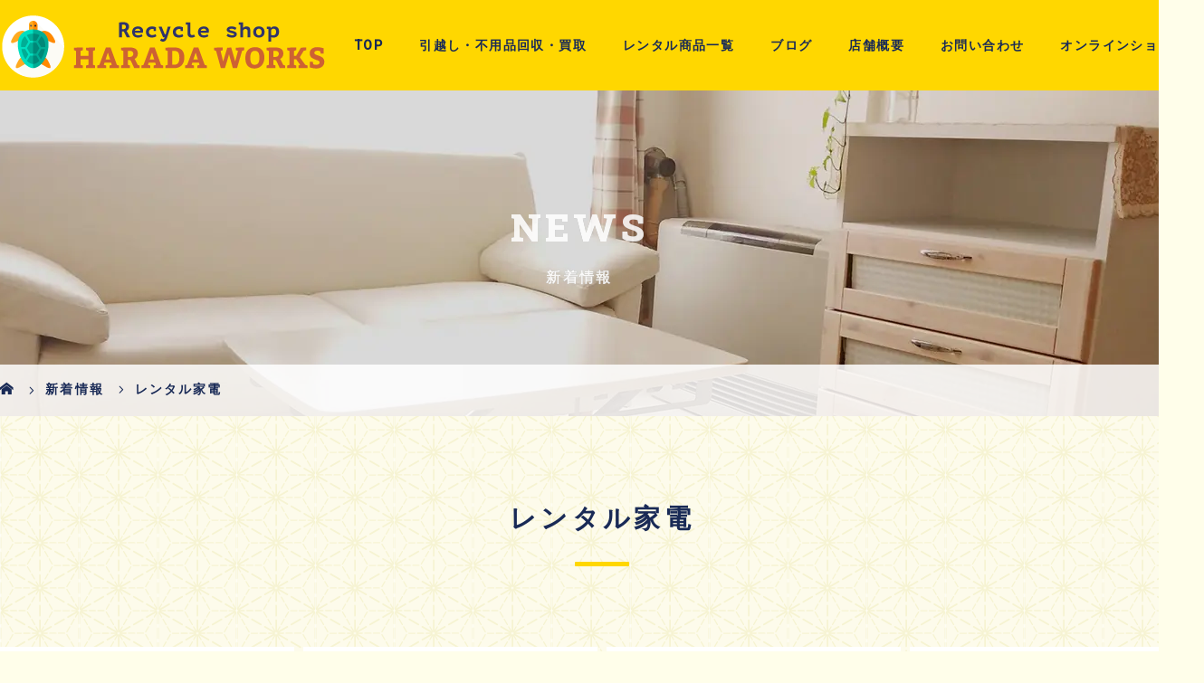

--- FILE ---
content_type: text/html; charset=UTF-8
request_url: https://recycle-harada.com/tag/%E3%83%AC%E3%83%B3%E3%82%BF%E3%83%AB%E5%AE%B6%E9%9B%BB/
body_size: 91012
content:
<!DOCTYPE html>
<html class="pc" dir="ltr" lang="ja" prefix="og: https://ogp.me/ns#">
<head>
<!-- Google tag (gtag.js) -->
<script async src="https://www.googletagmanager.com/gtag/js?id=G-Z391DRHMRN"></script>
<script>
  window.dataLayer = window.dataLayer || [];
  function gtag(){dataLayer.push(arguments);}
  gtag('js', new Date());

  gtag('config', 'G-Z391DRHMRN');
</script>
<meta charset="UTF-8">

<meta name="viewport" content="width=device-width">

<!--[if lt IE 9]>
<script src="https://recycle-harada.com/wp-content/themes/story_tcd041/js/html5.js"></script>
<![endif]-->
	<style>img:is([sizes="auto" i], [sizes^="auto," i]) { contain-intrinsic-size: 3000px 1500px }</style>
	
		<!-- All in One SEO 4.9.3 - aioseo.com -->
		<title>レンタル家電 | 名古屋市中村区・西区・中区で出張買取なら！リサイクルショップ【ハラダワークス】</title>
	<meta name="robots" content="max-image-preview:large" />
	<link rel="canonical" href="https://recycle-harada.com/tag/%e3%83%ac%e3%83%b3%e3%82%bf%e3%83%ab%e5%ae%b6%e9%9b%bb/" />
	<meta name="generator" content="All in One SEO (AIOSEO) 4.9.3" />
		<script type="application/ld+json" class="aioseo-schema">
			{"@context":"https:\/\/schema.org","@graph":[{"@type":"BreadcrumbList","@id":"https:\/\/recycle-harada.com\/tag\/%E3%83%AC%E3%83%B3%E3%82%BF%E3%83%AB%E5%AE%B6%E9%9B%BB\/#breadcrumblist","itemListElement":[{"@type":"ListItem","@id":"https:\/\/recycle-harada.com#listItem","position":1,"name":"\u30db\u30fc\u30e0","item":"https:\/\/recycle-harada.com","nextItem":{"@type":"ListItem","@id":"https:\/\/recycle-harada.com\/tag\/%e3%83%ac%e3%83%b3%e3%82%bf%e3%83%ab%e5%ae%b6%e9%9b%bb\/#listItem","name":"\u30ec\u30f3\u30bf\u30eb\u5bb6\u96fb"}},{"@type":"ListItem","@id":"https:\/\/recycle-harada.com\/tag\/%e3%83%ac%e3%83%b3%e3%82%bf%e3%83%ab%e5%ae%b6%e9%9b%bb\/#listItem","position":2,"name":"\u30ec\u30f3\u30bf\u30eb\u5bb6\u96fb","previousItem":{"@type":"ListItem","@id":"https:\/\/recycle-harada.com#listItem","name":"\u30db\u30fc\u30e0"}}]},{"@type":"CollectionPage","@id":"https:\/\/recycle-harada.com\/tag\/%E3%83%AC%E3%83%B3%E3%82%BF%E3%83%AB%E5%AE%B6%E9%9B%BB\/#collectionpage","url":"https:\/\/recycle-harada.com\/tag\/%E3%83%AC%E3%83%B3%E3%82%BF%E3%83%AB%E5%AE%B6%E9%9B%BB\/","name":"\u30ec\u30f3\u30bf\u30eb\u5bb6\u96fb | \u540d\u53e4\u5c4b\u5e02\u4e2d\u6751\u533a\u30fb\u897f\u533a\u30fb\u4e2d\u533a\u3067\u51fa\u5f35\u8cb7\u53d6\u306a\u3089\uff01\u30ea\u30b5\u30a4\u30af\u30eb\u30b7\u30e7\u30c3\u30d7\u3010\u30cf\u30e9\u30c0\u30ef\u30fc\u30af\u30b9\u3011","inLanguage":"ja","isPartOf":{"@id":"https:\/\/recycle-harada.com\/#website"},"breadcrumb":{"@id":"https:\/\/recycle-harada.com\/tag\/%E3%83%AC%E3%83%B3%E3%82%BF%E3%83%AB%E5%AE%B6%E9%9B%BB\/#breadcrumblist"}},{"@type":"Organization","@id":"https:\/\/recycle-harada.com\/#organization","name":"\u540d\u53e4\u5c4b\u5e02\u4e2d\u6751\u533a\u30fb\u897f\u533a\u30fb\u4e2d\u533a\u3067\u51fa\u5f35\u8cb7\u53d6\u306a\u3089\uff01\u30ea\u30b5\u30a4\u30af\u30eb\u30b7\u30e7\u30c3\u30d7\u3010\u30cf\u30e9\u30c0\u30ef\u30fc\u30af\u30b9\u3011","description":"\u540d\u53e4\u5c4b\u5e02\u4e2d\u6751\u533a\u30fb\u897f\u533a\u30fb\u4e2d\u533a\u3067\u51fa\u5f35\u8cb7\u53d6\u306a\u3089\uff01\u30ea\u30b5\u30a4\u30af\u30eb\u30b7\u30e7\u30c3\u30d7\u3010\u30cf\u30e9\u30c0\u30ef\u30fc\u30af\u30b9\u3011","url":"https:\/\/recycle-harada.com\/"},{"@type":"WebSite","@id":"https:\/\/recycle-harada.com\/#website","url":"https:\/\/recycle-harada.com\/","name":"\u540d\u53e4\u5c4b\u5e02\u4e2d\u6751\u533a\u30fb\u897f\u533a\u30fb\u4e2d\u533a\u3067\u51fa\u5f35\u8cb7\u53d6\u306a\u3089\uff01\u30ea\u30b5\u30a4\u30af\u30eb\u30b7\u30e7\u30c3\u30d7\u3010\u30cf\u30e9\u30c0\u30ef\u30fc\u30af\u30b9\u3011","description":"\u540d\u53e4\u5c4b\u5e02\u4e2d\u6751\u533a\u30fb\u897f\u533a\u30fb\u4e2d\u533a\u3067\u51fa\u5f35\u8cb7\u53d6\u306a\u3089\uff01\u30ea\u30b5\u30a4\u30af\u30eb\u30b7\u30e7\u30c3\u30d7\u3010\u30cf\u30e9\u30c0\u30ef\u30fc\u30af\u30b9\u3011","inLanguage":"ja","publisher":{"@id":"https:\/\/recycle-harada.com\/#organization"}}]}
		</script>
		<!-- All in One SEO -->

<link rel='dns-prefetch' href='//ajax.googleapis.com' />
<link rel='dns-prefetch' href='//yubinbango.github.io' />
<link rel="alternate" type="application/rss+xml" title="名古屋市中村区・西区・中区で出張買取なら！リサイクルショップ【ハラダワークス】 &raquo; レンタル家電 タグのフィード" href="https://recycle-harada.com/tag/%e3%83%ac%e3%83%b3%e3%82%bf%e3%83%ab%e5%ae%b6%e9%9b%bb/feed/" />
<script type="text/javascript">
/* <![CDATA[ */
window._wpemojiSettings = {"baseUrl":"https:\/\/s.w.org\/images\/core\/emoji\/15.0.3\/72x72\/","ext":".png","svgUrl":"https:\/\/s.w.org\/images\/core\/emoji\/15.0.3\/svg\/","svgExt":".svg","source":{"concatemoji":"https:\/\/recycle-harada.com\/wp-includes\/js\/wp-emoji-release.min.js?ver=6.7.4"}};
/*! This file is auto-generated */
!function(i,n){var o,s,e;function c(e){try{var t={supportTests:e,timestamp:(new Date).valueOf()};sessionStorage.setItem(o,JSON.stringify(t))}catch(e){}}function p(e,t,n){e.clearRect(0,0,e.canvas.width,e.canvas.height),e.fillText(t,0,0);var t=new Uint32Array(e.getImageData(0,0,e.canvas.width,e.canvas.height).data),r=(e.clearRect(0,0,e.canvas.width,e.canvas.height),e.fillText(n,0,0),new Uint32Array(e.getImageData(0,0,e.canvas.width,e.canvas.height).data));return t.every(function(e,t){return e===r[t]})}function u(e,t,n){switch(t){case"flag":return n(e,"\ud83c\udff3\ufe0f\u200d\u26a7\ufe0f","\ud83c\udff3\ufe0f\u200b\u26a7\ufe0f")?!1:!n(e,"\ud83c\uddfa\ud83c\uddf3","\ud83c\uddfa\u200b\ud83c\uddf3")&&!n(e,"\ud83c\udff4\udb40\udc67\udb40\udc62\udb40\udc65\udb40\udc6e\udb40\udc67\udb40\udc7f","\ud83c\udff4\u200b\udb40\udc67\u200b\udb40\udc62\u200b\udb40\udc65\u200b\udb40\udc6e\u200b\udb40\udc67\u200b\udb40\udc7f");case"emoji":return!n(e,"\ud83d\udc26\u200d\u2b1b","\ud83d\udc26\u200b\u2b1b")}return!1}function f(e,t,n){var r="undefined"!=typeof WorkerGlobalScope&&self instanceof WorkerGlobalScope?new OffscreenCanvas(300,150):i.createElement("canvas"),a=r.getContext("2d",{willReadFrequently:!0}),o=(a.textBaseline="top",a.font="600 32px Arial",{});return e.forEach(function(e){o[e]=t(a,e,n)}),o}function t(e){var t=i.createElement("script");t.src=e,t.defer=!0,i.head.appendChild(t)}"undefined"!=typeof Promise&&(o="wpEmojiSettingsSupports",s=["flag","emoji"],n.supports={everything:!0,everythingExceptFlag:!0},e=new Promise(function(e){i.addEventListener("DOMContentLoaded",e,{once:!0})}),new Promise(function(t){var n=function(){try{var e=JSON.parse(sessionStorage.getItem(o));if("object"==typeof e&&"number"==typeof e.timestamp&&(new Date).valueOf()<e.timestamp+604800&&"object"==typeof e.supportTests)return e.supportTests}catch(e){}return null}();if(!n){if("undefined"!=typeof Worker&&"undefined"!=typeof OffscreenCanvas&&"undefined"!=typeof URL&&URL.createObjectURL&&"undefined"!=typeof Blob)try{var e="postMessage("+f.toString()+"("+[JSON.stringify(s),u.toString(),p.toString()].join(",")+"));",r=new Blob([e],{type:"text/javascript"}),a=new Worker(URL.createObjectURL(r),{name:"wpTestEmojiSupports"});return void(a.onmessage=function(e){c(n=e.data),a.terminate(),t(n)})}catch(e){}c(n=f(s,u,p))}t(n)}).then(function(e){for(var t in e)n.supports[t]=e[t],n.supports.everything=n.supports.everything&&n.supports[t],"flag"!==t&&(n.supports.everythingExceptFlag=n.supports.everythingExceptFlag&&n.supports[t]);n.supports.everythingExceptFlag=n.supports.everythingExceptFlag&&!n.supports.flag,n.DOMReady=!1,n.readyCallback=function(){n.DOMReady=!0}}).then(function(){return e}).then(function(){var e;n.supports.everything||(n.readyCallback(),(e=n.source||{}).concatemoji?t(e.concatemoji):e.wpemoji&&e.twemoji&&(t(e.twemoji),t(e.wpemoji)))}))}((window,document),window._wpemojiSettings);
/* ]]> */
</script>
<style id='wp-emoji-styles-inline-css' type='text/css'>

	img.wp-smiley, img.emoji {
		display: inline !important;
		border: none !important;
		box-shadow: none !important;
		height: 1em !important;
		width: 1em !important;
		margin: 0 0.07em !important;
		vertical-align: -0.1em !important;
		background: none !important;
		padding: 0 !important;
	}
</style>
<link rel='stylesheet' id='wp-block-library-css' href='https://recycle-harada.com/wp-includes/css/dist/block-library/style.min.css?ver=6.7.4' type='text/css' media='all' />
<link rel='stylesheet' id='aioseo/css/src/vue/standalone/blocks/table-of-contents/global.scss-css' href='https://recycle-harada.com/wp-content/plugins/all-in-one-seo-pack/dist/Lite/assets/css/table-of-contents/global.e90f6d47.css?ver=4.9.3' type='text/css' media='all' />
<style id='classic-theme-styles-inline-css' type='text/css'>
/*! This file is auto-generated */
.wp-block-button__link{color:#fff;background-color:#32373c;border-radius:9999px;box-shadow:none;text-decoration:none;padding:calc(.667em + 2px) calc(1.333em + 2px);font-size:1.125em}.wp-block-file__button{background:#32373c;color:#fff;text-decoration:none}
</style>
<style id='global-styles-inline-css' type='text/css'>
:root{--wp--preset--aspect-ratio--square: 1;--wp--preset--aspect-ratio--4-3: 4/3;--wp--preset--aspect-ratio--3-4: 3/4;--wp--preset--aspect-ratio--3-2: 3/2;--wp--preset--aspect-ratio--2-3: 2/3;--wp--preset--aspect-ratio--16-9: 16/9;--wp--preset--aspect-ratio--9-16: 9/16;--wp--preset--color--black: #000000;--wp--preset--color--cyan-bluish-gray: #abb8c3;--wp--preset--color--white: #ffffff;--wp--preset--color--pale-pink: #f78da7;--wp--preset--color--vivid-red: #cf2e2e;--wp--preset--color--luminous-vivid-orange: #ff6900;--wp--preset--color--luminous-vivid-amber: #fcb900;--wp--preset--color--light-green-cyan: #7bdcb5;--wp--preset--color--vivid-green-cyan: #00d084;--wp--preset--color--pale-cyan-blue: #8ed1fc;--wp--preset--color--vivid-cyan-blue: #0693e3;--wp--preset--color--vivid-purple: #9b51e0;--wp--preset--gradient--vivid-cyan-blue-to-vivid-purple: linear-gradient(135deg,rgba(6,147,227,1) 0%,rgb(155,81,224) 100%);--wp--preset--gradient--light-green-cyan-to-vivid-green-cyan: linear-gradient(135deg,rgb(122,220,180) 0%,rgb(0,208,130) 100%);--wp--preset--gradient--luminous-vivid-amber-to-luminous-vivid-orange: linear-gradient(135deg,rgba(252,185,0,1) 0%,rgba(255,105,0,1) 100%);--wp--preset--gradient--luminous-vivid-orange-to-vivid-red: linear-gradient(135deg,rgba(255,105,0,1) 0%,rgb(207,46,46) 100%);--wp--preset--gradient--very-light-gray-to-cyan-bluish-gray: linear-gradient(135deg,rgb(238,238,238) 0%,rgb(169,184,195) 100%);--wp--preset--gradient--cool-to-warm-spectrum: linear-gradient(135deg,rgb(74,234,220) 0%,rgb(151,120,209) 20%,rgb(207,42,186) 40%,rgb(238,44,130) 60%,rgb(251,105,98) 80%,rgb(254,248,76) 100%);--wp--preset--gradient--blush-light-purple: linear-gradient(135deg,rgb(255,206,236) 0%,rgb(152,150,240) 100%);--wp--preset--gradient--blush-bordeaux: linear-gradient(135deg,rgb(254,205,165) 0%,rgb(254,45,45) 50%,rgb(107,0,62) 100%);--wp--preset--gradient--luminous-dusk: linear-gradient(135deg,rgb(255,203,112) 0%,rgb(199,81,192) 50%,rgb(65,88,208) 100%);--wp--preset--gradient--pale-ocean: linear-gradient(135deg,rgb(255,245,203) 0%,rgb(182,227,212) 50%,rgb(51,167,181) 100%);--wp--preset--gradient--electric-grass: linear-gradient(135deg,rgb(202,248,128) 0%,rgb(113,206,126) 100%);--wp--preset--gradient--midnight: linear-gradient(135deg,rgb(2,3,129) 0%,rgb(40,116,252) 100%);--wp--preset--font-size--small: 13px;--wp--preset--font-size--medium: 20px;--wp--preset--font-size--large: 36px;--wp--preset--font-size--x-large: 42px;--wp--preset--spacing--20: 0.44rem;--wp--preset--spacing--30: 0.67rem;--wp--preset--spacing--40: 1rem;--wp--preset--spacing--50: 1.5rem;--wp--preset--spacing--60: 2.25rem;--wp--preset--spacing--70: 3.38rem;--wp--preset--spacing--80: 5.06rem;--wp--preset--shadow--natural: 6px 6px 9px rgba(0, 0, 0, 0.2);--wp--preset--shadow--deep: 12px 12px 50px rgba(0, 0, 0, 0.4);--wp--preset--shadow--sharp: 6px 6px 0px rgba(0, 0, 0, 0.2);--wp--preset--shadow--outlined: 6px 6px 0px -3px rgba(255, 255, 255, 1), 6px 6px rgba(0, 0, 0, 1);--wp--preset--shadow--crisp: 6px 6px 0px rgba(0, 0, 0, 1);}:where(.is-layout-flex){gap: 0.5em;}:where(.is-layout-grid){gap: 0.5em;}body .is-layout-flex{display: flex;}.is-layout-flex{flex-wrap: wrap;align-items: center;}.is-layout-flex > :is(*, div){margin: 0;}body .is-layout-grid{display: grid;}.is-layout-grid > :is(*, div){margin: 0;}:where(.wp-block-columns.is-layout-flex){gap: 2em;}:where(.wp-block-columns.is-layout-grid){gap: 2em;}:where(.wp-block-post-template.is-layout-flex){gap: 1.25em;}:where(.wp-block-post-template.is-layout-grid){gap: 1.25em;}.has-black-color{color: var(--wp--preset--color--black) !important;}.has-cyan-bluish-gray-color{color: var(--wp--preset--color--cyan-bluish-gray) !important;}.has-white-color{color: var(--wp--preset--color--white) !important;}.has-pale-pink-color{color: var(--wp--preset--color--pale-pink) !important;}.has-vivid-red-color{color: var(--wp--preset--color--vivid-red) !important;}.has-luminous-vivid-orange-color{color: var(--wp--preset--color--luminous-vivid-orange) !important;}.has-luminous-vivid-amber-color{color: var(--wp--preset--color--luminous-vivid-amber) !important;}.has-light-green-cyan-color{color: var(--wp--preset--color--light-green-cyan) !important;}.has-vivid-green-cyan-color{color: var(--wp--preset--color--vivid-green-cyan) !important;}.has-pale-cyan-blue-color{color: var(--wp--preset--color--pale-cyan-blue) !important;}.has-vivid-cyan-blue-color{color: var(--wp--preset--color--vivid-cyan-blue) !important;}.has-vivid-purple-color{color: var(--wp--preset--color--vivid-purple) !important;}.has-black-background-color{background-color: var(--wp--preset--color--black) !important;}.has-cyan-bluish-gray-background-color{background-color: var(--wp--preset--color--cyan-bluish-gray) !important;}.has-white-background-color{background-color: var(--wp--preset--color--white) !important;}.has-pale-pink-background-color{background-color: var(--wp--preset--color--pale-pink) !important;}.has-vivid-red-background-color{background-color: var(--wp--preset--color--vivid-red) !important;}.has-luminous-vivid-orange-background-color{background-color: var(--wp--preset--color--luminous-vivid-orange) !important;}.has-luminous-vivid-amber-background-color{background-color: var(--wp--preset--color--luminous-vivid-amber) !important;}.has-light-green-cyan-background-color{background-color: var(--wp--preset--color--light-green-cyan) !important;}.has-vivid-green-cyan-background-color{background-color: var(--wp--preset--color--vivid-green-cyan) !important;}.has-pale-cyan-blue-background-color{background-color: var(--wp--preset--color--pale-cyan-blue) !important;}.has-vivid-cyan-blue-background-color{background-color: var(--wp--preset--color--vivid-cyan-blue) !important;}.has-vivid-purple-background-color{background-color: var(--wp--preset--color--vivid-purple) !important;}.has-black-border-color{border-color: var(--wp--preset--color--black) !important;}.has-cyan-bluish-gray-border-color{border-color: var(--wp--preset--color--cyan-bluish-gray) !important;}.has-white-border-color{border-color: var(--wp--preset--color--white) !important;}.has-pale-pink-border-color{border-color: var(--wp--preset--color--pale-pink) !important;}.has-vivid-red-border-color{border-color: var(--wp--preset--color--vivid-red) !important;}.has-luminous-vivid-orange-border-color{border-color: var(--wp--preset--color--luminous-vivid-orange) !important;}.has-luminous-vivid-amber-border-color{border-color: var(--wp--preset--color--luminous-vivid-amber) !important;}.has-light-green-cyan-border-color{border-color: var(--wp--preset--color--light-green-cyan) !important;}.has-vivid-green-cyan-border-color{border-color: var(--wp--preset--color--vivid-green-cyan) !important;}.has-pale-cyan-blue-border-color{border-color: var(--wp--preset--color--pale-cyan-blue) !important;}.has-vivid-cyan-blue-border-color{border-color: var(--wp--preset--color--vivid-cyan-blue) !important;}.has-vivid-purple-border-color{border-color: var(--wp--preset--color--vivid-purple) !important;}.has-vivid-cyan-blue-to-vivid-purple-gradient-background{background: var(--wp--preset--gradient--vivid-cyan-blue-to-vivid-purple) !important;}.has-light-green-cyan-to-vivid-green-cyan-gradient-background{background: var(--wp--preset--gradient--light-green-cyan-to-vivid-green-cyan) !important;}.has-luminous-vivid-amber-to-luminous-vivid-orange-gradient-background{background: var(--wp--preset--gradient--luminous-vivid-amber-to-luminous-vivid-orange) !important;}.has-luminous-vivid-orange-to-vivid-red-gradient-background{background: var(--wp--preset--gradient--luminous-vivid-orange-to-vivid-red) !important;}.has-very-light-gray-to-cyan-bluish-gray-gradient-background{background: var(--wp--preset--gradient--very-light-gray-to-cyan-bluish-gray) !important;}.has-cool-to-warm-spectrum-gradient-background{background: var(--wp--preset--gradient--cool-to-warm-spectrum) !important;}.has-blush-light-purple-gradient-background{background: var(--wp--preset--gradient--blush-light-purple) !important;}.has-blush-bordeaux-gradient-background{background: var(--wp--preset--gradient--blush-bordeaux) !important;}.has-luminous-dusk-gradient-background{background: var(--wp--preset--gradient--luminous-dusk) !important;}.has-pale-ocean-gradient-background{background: var(--wp--preset--gradient--pale-ocean) !important;}.has-electric-grass-gradient-background{background: var(--wp--preset--gradient--electric-grass) !important;}.has-midnight-gradient-background{background: var(--wp--preset--gradient--midnight) !important;}.has-small-font-size{font-size: var(--wp--preset--font-size--small) !important;}.has-medium-font-size{font-size: var(--wp--preset--font-size--medium) !important;}.has-large-font-size{font-size: var(--wp--preset--font-size--large) !important;}.has-x-large-font-size{font-size: var(--wp--preset--font-size--x-large) !important;}
:where(.wp-block-post-template.is-layout-flex){gap: 1.25em;}:where(.wp-block-post-template.is-layout-grid){gap: 1.25em;}
:where(.wp-block-columns.is-layout-flex){gap: 2em;}:where(.wp-block-columns.is-layout-grid){gap: 2em;}
:root :where(.wp-block-pullquote){font-size: 1.5em;line-height: 1.6;}
</style>
<link rel='stylesheet' id='contact-form-7-css' href='https://recycle-harada.com/wp-content/plugins/contact-form-7/includes/css/styles.css?ver=6.1.4' type='text/css' media='all' />
<link rel='stylesheet' id='story-slick-css' href='https://recycle-harada.com/wp-content/themes/story_tcd041/css/slick.css?ver=6.7.4' type='text/css' media='all' />
<link rel='stylesheet' id='story-slick-theme-css' href='https://recycle-harada.com/wp-content/themes/story_tcd041/css/slick-theme.css?ver=6.7.4' type='text/css' media='all' />
<link rel='stylesheet' id='story-style-css' href='https://recycle-harada.com/wp-content/themes/story_tcd041/style.css?ver=1.77' type='text/css' media='all' />
<link rel='stylesheet' id='story-responsive-css' href='https://recycle-harada.com/wp-content/themes/story_tcd041/responsive.css?ver=1.77' type='text/css' media='all' />
<link rel='stylesheet' id='story-footer-bar-css' href='https://recycle-harada.com/wp-content/themes/story_tcd041/css/footer-bar.css?ver=1.77' type='text/css' media='all' />
<script type="text/javascript" src="https://ajax.googleapis.com/ajax/libs/jquery/3.2.1/jquery.min.js?ver=3.2.1" id="jquery-js"></script>
<script type="text/javascript" src="https://recycle-harada.com/wp-content/themes/story_tcd041/js/slick.min.js?ver=1.77" id="story-slick-js"></script>
<script type="text/javascript" src="https://recycle-harada.com/wp-content/themes/story_tcd041/js/functions.js?ver=1.77" id="story-script-js"></script>
<script type="text/javascript" src="https://recycle-harada.com/wp-content/themes/story_tcd041/js/responsive.js?ver=1.77" id="story-responsive-js"></script>
<link rel="https://api.w.org/" href="https://recycle-harada.com/wp-json/" /><link rel="alternate" title="JSON" type="application/json" href="https://recycle-harada.com/wp-json/wp/v2/tags/37" /><link rel="EditURI" type="application/rsd+xml" title="RSD" href="https://recycle-harada.com/xmlrpc.php?rsd" />
<meta name="generator" content="WordPress 6.7.4" />
<link rel="icon" href="https://recycle-harada.com/wp-content/uploads/2020/05/cropped-ico-32x32.gif" sizes="32x32" />
<link rel="icon" href="https://recycle-harada.com/wp-content/uploads/2020/05/cropped-ico-192x192.gif" sizes="192x192" />
<link rel="apple-touch-icon" href="https://recycle-harada.com/wp-content/uploads/2020/05/cropped-ico-180x180.gif" />
<meta name="msapplication-TileImage" content="https://recycle-harada.com/wp-content/uploads/2020/05/cropped-ico-270x270.gif" />
<style>
.content02-button:hover, .button a:hover, .global-nav .sub-menu a:hover, .content02-button:hover, .footer-bar01, .copyright, .nav-links02-previous a, .nav-links02-next a, .pagetop a, #submit_comment:hover, .page-links a:hover, .page-links > span, .pw_form input[type="submit"]:hover, .post-password-form input[type="submit"]:hover { 
	background: #FFD700; 
}
.pb_slider .slick-prev:active, .pb_slider .slick-prev:focus, .pb_slider .slick-prev:hover {
	background: #FFD700 url(https://recycle-harada.com/wp-content/themes/story_tcd041/pagebuilder/assets/img/slider_arrow1.png) no-repeat 23px; 
}
.pb_slider .slick-next:active, .pb_slider .slick-next:focus, .pb_slider .slick-next:hover {
	background: #FFD700 url(https://recycle-harada.com/wp-content/themes/story_tcd041/pagebuilder/assets/img/slider_arrow2.png) no-repeat 25px 23px; 
}
#comment_textarea textarea:focus, #guest_info input:focus, #comment_textarea textarea:focus { 
	border: 1px solid #FFD700; 
}
.archive-title, .article01-title a, .article02-title a, .article03-title, .article03-category-item:hover, .article05-category-item:hover, .article04-title, .article05-title, .article06-title, .article06-category-item:hover, .column-layout01-title, .column-layout01-title, .column-layout02-title, .column-layout03-title, .column-layout04-title, .column-layout05-title, .column-layout02-title, .column-layout03-title, .column-layout04-title, .column-layout05-title, .content01-title, .content02-button, .content03-title, .content04-title, .footer-gallery-title, .global-nav a:hover,  .global-nav .current-menu-item > a, .headline-primary, .nav-links01-previous a:hover, .nav-links01-next a:hover, .post-title, .styled-post-list1-title:hover, .top-slider-content-inner:after, .breadcrumb a:hover, .article07-title, .post-category a:hover, .post-meta-box a:hover, .post-content a, .color_headline {
color: #FFD700;
}
.content02, .gallery01 .slick-arrow:hover, .global-nav .sub-menu a, .headline-bar, .nav-links02-next a:hover, .nav-links02-previous a:hover, .pagetop a:hover, .top-slider-nav li.active a, .top-slider-nav li:hover a {
background: #95A5A6;
}
.social-nav-item a:hover:before {
color: #95A5A6;
}
.article01-title a:hover, .article02-title a:hover, .article03 a:hover .article03-title, .article04 a:hover .article04-title, .article07 a:hover .article07-title, .post-content a:hover, .headline-link:hover {
	color: #4A69BD;
}
@media only screen and (max-width: 991px) {
	.copyright {
		background: #FFD700;
	}
}
@media only screen and (max-width: 1200px) {
	.global-nav a, .global-nav a:hover {
		background: #95A5A6;
	}
	.global-nav .sub-menu a {
		background: #FFD700;
	}
}
.headline-font-type {
font-family: "Times New Roman", "游明朝", "Yu Mincho", "游明朝体", "YuMincho", "ヒラギノ明朝 Pro W3", "Hiragino Mincho Pro", "HiraMinProN-W3", "HGS明朝E", "ＭＳ Ｐ明朝", "MS PMincho", serif; font-weight: 500;
}
a:hover .thumbnail01 img, .thumbnail01 img:hover {
	-moz-transform: scale(1.2); -ms-transform: scale(1.2); -o-transform: scale(1.2); -webkit-transform: scale(1.2); transform: scale(1.2); }
.global-nav > ul > li > a {
color: #666666;
}
.article06 a:hover:before {
background: rgba(255, 255, 255, 0.9);
}
.footer-nav-wrapper:before {
background-color: rgba(241, 196, 15, 0.8);
}
/* ------------------------------------------------
 original css
https://recycle-harada.com/

main color #FFD700 #FFD700
--------------------------------------------------- */

/* utility*/
.u-res-img {
  vertical-align: bottom;
  max-width: 100%;
  height: auto;
  display: inline-block;
}
.u-img-pc-small{
  width: 300px;
}

.u-glay{
  color: #686767;
}
.u-brown{
  color: #7F644E;
}
.u-lightBrown{
  color: #A38C78;
}
.u-yellow{
  color: #f1c40f;
}
.u-orenge{
  color: #FFD700;
}
.u-bold{
  font-weight: bold;
}
.u-red {
  color: #e74c3c;
}

.u-small{
  font-size: 65%;
}
.u-mid{
  font-size: 85%;
}
.u-lh-small{
  line-height: 1.4
}
.u-pc-visible {
  display: block;
}
.u-sp-visible {
  display: none;
}
.u-mb-zero p{
  margin-bottom: 0;
}
hr.c-hr{
  border: none;
  background: #eeffe1;
  height: 1px;
  margin-top: 6rem;
  margin-bottom: 4rem;
}
@media only screen and (max-width: 767px) {
  .u-pc-br{
    display: none;
  }
  .u-pc-visible {
    display: none;
  }
  .u-sp-visible {
    display: block;
  }
  hr.c-hr{
    margin-top: 3rem;
    margin-bottom: 2rem;
  }
}


/* tyoo */
.u-bold {
  font-weight: bold;
}
.u-pc-right{
  text-align: right;
}

@media only screen and (max-width: 767px) {
  br.u-pc-br {
    display: none;
  }
  .u-img-pc-small{
    width: 100%;
  }

  .u-pc-center {
    text-align: left;
  }
  .u-sp-center {
    text-align: center;
  }
  .u-pc-right{
    text-align: left;
  }
  .u-sp-left{
    text-align: left;
  }
}
@media only screen and (min-width: 768px) {
  br.u-sp-br {
    display: none;
  }
  .u-pc-center {
    text-align: center;
  }
}
/* fontsize */
.fz110{font-size: 110% !important;}
.fz120{font-size: 120% !important;}
.fz130{font-size: 130% !important;}
.fz140{font-size: 140% !important;}
.fz150{font-size: 150% !important;}
.fz160{font-size: 160% !important;}
.fz170{font-size: 170% !important;}
.fz180{font-size: 180% !important;}
.fz190{font-size: 190% !important;}
.fz200{font-size: 200% !important;}

@media only screen and (max-width: 767px) {
  .mt100,.mt60 {
    margin-top: 1.5em !important;
  }
  .mb100 {
    margin-bottom: 1.5em !important;
  }
}
/*-------------------------
* component
-------------------------*/
/* decobox */
.c-decobox--1st {
  padding: 2em 2.5em .8em;
  background: #fff;
  border-radius: .5em;
  box-sizing: border-box;
}
.c-decobox--2nd {
  padding: 2em 2.5em .8em;
  background: #eeffe1;
  box-sizing: border-box;
}
.c-decobox--3rd {
  margin-bottom: 3em;
  padding: 2em 2.5em .8em;
  border: 5px solid #f3f3f3;
  background: transparent;
}
.c-decobox--4th {
  padding: 2em 2.5em .8em;
  background: #fff;
  border-radius: .5em;
  box-sizing: border-box;
}

@media only screen and (max-width: 767px) {
  .c-decobox--1st, .c-decobox--2nd, .c-decobox--3rd,.c-decobox--4th {
    margin-bottom: 2em;
    padding: 1em 1.1em .5em;

  }
}


/*-------------------------
* col
-------------------------*/
/* 2col */
.c-container {}
.c-flex-left {}
.c-flex-right {}
@media screen and (min-width : 768px) {
  .c-container {
    display: flex;
  }

  /* 5:5 set */
  .c-flex-left {
    width: 48%;
    margin-right: 2%;
    box-sizing: border-box;
  }
  .c-flex-right {
    width: 48%;
    margin-left: 2%;
    flex: 1;
    box-sizing: border-box;
  }

  /* 4:6 set */
  .c-flex-left-4 {
    width: 40%;
    margin-right: 4%;
  }
  .c-flex-right-6 {
    flex: 1;
    order: 2;
  }
  /* 6:4 set */
  .c-flex-left-6 {
    width: 60%;
    margin-right: 4%;
  }
  .c-flex-right-4 {
    flex: 1;
    order: 2;
  }
  /* 3:7 set */
  .c-flex-left-3 {
    width: 30%;
    margin-right: 4%;
  }

  .c-flex-right-7 {
    flex: 1;
    order: 2;
  }

  /* 7:3 set */
  .c-flex-left-7 {
    width: 70%;
    margin-right: 4%;
  }
  .c-flex-right-3 {
    flex: 1;
    order: 2;
  }
}
/* 3col flexbox */
.col3-items {
display: flex;
justify-content: space-between;
}
.col3-items .col3-item {
  width: 30%;
}
.item-img img{
  width:100%;
  max-width: 100%;
  height: auto;
}
.item-body .item-title{
color: #192a56;
margin: .8em 0 .3em;
font-size: 140%;
text-align: center;
font-weight: bold;
letter-spacing: .15em;
line-height: 1.4;
font-family: 'Roboto', '游ゴシック Medium', 'Yu Gothic Medium', '游ゴシック体', YuGothic, 'Hiragino Sans', 'ヒラギノ角ゴ ProN', 'Hiragino Kaku Gothic ProN', 'メイリオ', Meiryo, sans-serif !important;
}
.item-body .item-title-cap{
  color: #ff793f;
  font-size: 90%;
  text-align: center;
  letter-spacing: .1em;
  text-transform: uppercase;
  font-weight: bold;
  font-family: 'Roboto', '游ゴシック Medium', 'Yu Gothic Medium', '游ゴシック体', YuGothic, 'Hiragino Sans', 'ヒラギノ角ゴ ProN', 'Hiragino Kaku Gothic ProN', 'メイリオ', Meiryo, sans-serif !important;
  }
}
.item-body p{

}
@media screen and (max-width: 767px) {
  .
  .item-body .item-title{
  color: #192a56;
  margin: .6em 0 .3em;
  font-size: 90%;
  }
  .item-body .item-title-cap{
    color: #ff793f;
    font-size: 60%;
  }
.col3-items {
  flex-direction: column;
}
.col3-items .col3-item {
  width: 100%;
}
}

/* widh */
.c-w50{width: 50%;}
.c-w60{width: 60%;}
.c-w70{width: 70%;}
.c-pc-w80{
  width: 80%;
  margin: auto;
}
.c-pc-w90{
  width: 90%;
  margin: auto;
}

@media only screen and (max-width: 767px) {
  .c-pc-w80{width: 100%;}
  .c-pc-w90{width: 100%;}
}

/* check ul li */
ul.c-checkpointList {
  list-style: none;
  margin-left: 0;
}
ul.c-checkpointList li{
  line-height: 1.8;
  font-family: 'Roboto', '游ゴシック Medium', 'Yu Gothic Medium', '游ゴシック体', YuGothic, 'Hiragino Sans', 'ヒラギノ角ゴ ProN', 'Hiragino Kaku Gothic ProN', 'メイリオ', Meiryo, sans-serif !important;
  margin-bottom: .5em;
}
ul.c-checkpointList li::before{
  font-family: "Font Awesome 5 Pro";
  content: '\f00c';
  color: #EAB543;
  font-weight: 900;
  margin-right: .5em;
}

/* process ul li */
ul.process{
  list-style: none;
  margin-left: 0;
}
ul.process li{
  padding: .5em .8em;
  border-bottom: 3px solid #eeffe1;
  font-size: 110%;
  color: #192a56;
  font-weight: bold;
  background: #fff;
  font-family: 'Roboto', '游ゴシック Medium', 'Yu Gothic Medium', '游ゴシック体', YuGothic, 'Hiragino Sans', 'ヒラギノ角ゴ ProN', 'Hiragino Kaku Gothic ProN', 'メイリオ', Meiryo, sans-serif !important;
}
ul.process li:last-child{
  border-bottom: none;
}
ul.process li::before{
  font-family: "Font Awesome 5 Pro";
  content: '\f058';
  color: #EAB543;
  font-weight: 900;
  margin-right: .5em;
}

/* ul history */
ul.history{
  list-style: none;
  margin-left: 0;
}
ul.history li{
  padding: .5em .8em;
  border-bottom: 3px solid #fff;
  font-family: 'Roboto', '游ゴシック Medium', 'Yu Gothic Medium', '游ゴシック体', YuGothic, 'Hiragino Sans', 'ヒラギノ角ゴ ProN', 'Hiragino Kaku Gothic ProN', 'メイリオ', Meiryo, sans-serif !important;
}
ul.history li > span{
  color: #ec6d71;
  font-weight: bold;
  margin-right: 1rem;
}
ul.history li:last-child{
  border-bottom: none;
}

@media only screen and (max-width: 767px) {
  ul.process,
  ul.history,
  ul.c-checkpointList{
    margin-bottom: 0;
  }
  .bd0 ul.process li:first-child{
    border-top: 3px solid #fdeff2;
  }
  ul.history li,
  ul.process li{
    font-size: 90%;
  }
}
/* c-careerList */
ul.c-careerList {
  list-style: none;
  margin-left: 0;
}
ul.c-careerList li{
  line-height: 1.8;
  font-family: 'Roboto', '游ゴシック Medium', 'Yu Gothic Medium', '游ゴシック体', YuGothic, 'Hiragino Sans', 'ヒラギノ角ゴ ProN', 'Hiragino Kaku Gothic ProN', 'メイリオ', Meiryo, sans-serif !important;
}
ul.c-careerList li::before{
  font-family: "Font Awesome 5 Pro";
  content: '\f00c';
  color: #f53b57;
  font-weight: 900;
  margin-right: .5em;
}

/* note ul li */
ul.note {
  list-style: none;
  margin-left: 0;
}
ul.note li{
  line-height: 1.8;
}
@media only screen and (max-width: 767px) {
  ul.c-checkpointList li,
  ul.note li{
    font-size: 90%;
  }
}
/*---------------------
* heading fontsize
----------------------*/
h1.signage-title{
  font-size: 300% !important;
}
.post-content h2,
h2.content01-title,
h2.c-h2,
h2.c-h2-center__border,
h2.c-h2-center,
h2.archive-title,
h2.headline-primary,
h1.post-title
{
  line-height: 1.6 !important;
  font-size: 210% !important;
}
.post-content h3,
h3.c-h3 {
  font-size: 135%;
}
@media screen and (max-width : 767px){
  h1.signage-title{
    font-size: 200% !important;
  }
  .post-content h2,
  h2.content01-title,
  h2.c-h2,
  h2.c-h2-center__border,
  h2.c-h2-center,
  h2.archive-title,
  h2.headline-primary,
  h1.post-title
  {
    line-height: 1.6 !important;
    font-size: 130% !important;
  }
  .post-content h3,
  h3.c-h3 {
    font-size: 100% !important;
  }
}
.post-content h1, .post-content h2, .post-content h3, .post-content h4, .post-content h5, .post-content h6{
  padding: 0;
}

/*---------------------
* heading design
----------------------*/
.hedding-area {
  margin-bottom: 4rem;
}
@media only screen and (max-width: 767px) {
  .hedding-area {
    margin-bottom: 2rem;
  }
}
/* heading title h1 */
/* heading title h1 */
h1.signage-title{
  font-family: 'Roboto Slab', '游ゴシック Medium', 'Yu Gothic Medium', '游ゴシック体', YuGothic, 'Hiragino Sans', 'ヒラギノ角ゴ ProN', 'Hiragino Kaku Gothic ProN', 'メイリオ', Meiryo, sans-serif !important;
  text-transform: uppercase;
  margin-top: -.5em;
  margin-bottom: 0;
  letter-spacing: .1em;
}

p.signage-title-sub{
  letter-spacing: .15em;
  text-transform: uppercase;
  font-weight: bold;
  font-family: 'Roboto', '游ゴシック Medium', 'Yu Gothic Medium', '游ゴシック体', YuGothic, 'Hiragino Sans', 'ヒラギノ角ゴ ProN', 'Hiragino Kaku Gothic ProN', 'メイリオ', Meiryo, sans-serif !important;
}

.content01-button{
  margin-top: 1em;
  text-align: center;
  font-weight: bold;
}
.content01-button a{
    color: #2c3e50;
}
.top-tel{
  font-size: 80%;
}
.top-tel-num{
  font-size: 200%;
}
h2.content01-title,
h2.archive-title,
h2.headline-primary,
h2.c-h2-center__border{
  /* text-transform: uppercase; */
  text-align: center !important;
  position: relative;
  margin-bottom: 4em;
  color: #192a56;
  letter-spacing: 0.15em;
  font-family: 'Rounded Mplus 1c','Roboto', '游ゴシック Medium', 'Yu Gothic Medium', '游ゴシック体', YuGothic, 'Hiragino Sans', 'ヒラギノ角ゴ ProN', 'Hiragino Kaku Gothic ProN', 'メイリオ', Meiryo, sans-serif !important;
  font-weight: bold;
}
h2.content01-title:before,
h2.archive-title:before,
h2.headline-primary:before,
h2.c-h2-center__border:before {
  content: '';
  position: absolute;
  bottom: -1em;
  display: inline-block;
  width: 60px;
  height: 5px;
  left: 50%;
  -webkit-transform: translateX(-50%);
  transform: translateX(-50%);
  background-color: #FFD700;
  border-radius: 1px;
}
h1.post-title{
  /* text-transform: uppercase; */
  text-align: center !important;
  position: relative;
  margin-bottom: 2em;
  color: #192a56;
  letter-spacing: 0.15em;
  font-family: 'Rounded Mplus 1c','Roboto', '游ゴシック Medium', 'Yu Gothic Medium', '游ゴシック体', YuGothic, 'Hiragino Sans', 'ヒラギノ角ゴ ProN', 'Hiragino Kaku Gothic ProN', 'メイリオ', Meiryo, sans-serif !important;
  font-weight: normal;
}
h1.post-title:before  {
  content: '';
  position: absolute;
  bottom: -1em;
  display: inline-block;
  width: 60px;
  height: 3px;
  left: 50%;
  -webkit-transform: translateX(-50%);
  transform: translateX(-50%);
  background-color: #FFD700;
  border-radius: 1px;
}


/* h2 */
h2.c-h2{
  font-family: 'Rounded Mplus 1c','Roboto', '游ゴシック Medium', 'Yu Gothic Medium', '游ゴシック体', YuGothic, 'Hiragino Sans', 'ヒラギノ角ゴ ProN', 'Hiragino Kaku Gothic ProN', 'メイリオ', Meiryo, sans-serif !important;
  letter-spacing: .12em;
  text-transform: uppercase;
  margin-bottom: 0;
  color: #192a56;
  font-weight: normal;
}
h2.c-h2-center{
  font-family: 'Rounded Mplus 1c','Roboto', '游ゴシック Medium', 'Yu Gothic Medium', '游ゴシック体', YuGothic, 'Hiragino Sans', 'ヒラギノ角ゴ ProN', 'Hiragino Kaku Gothic ProN', 'メイリオ', Meiryo, sans-serif !important;
  letter-spacing: .15em;
  text-transform: uppercase;
  text-align: center;
  margin-bottom: 0;
  color: #192a56;
  font-weight: bold;
}
.c-h2-cap-center{
  margin-top: .5em;
  font-size: 1rem;
  letter-spacing: .2em;
  color: #ff793f;
  text-align: center;
  text-transform: uppercase;
  font-weight: bold;
  font-family: 'Roboto', '游ゴシック Medium', 'Yu Gothic Medium', '游ゴシック体', YuGothic, 'Hiragino Sans', 'ヒラギノ角ゴ ProN', 'Hiragino Kaku Gothic ProN', 'メイリオ', Meiryo, sans-serif !important;
}
.c-h2-cap{
  font-size: 1rem;
  letter-spacing: .13em;
  color: #ff793f;
  text-transform: uppercase;
  font-weight: bold;
  font-family: 'Roboto', '游ゴシック Medium', 'Yu Gothic Medium', '游ゴシック体', YuGothic, 'Hiragino Sans', 'ヒラギノ角ゴ ProN', 'Hiragino Kaku Gothic ProN', 'メイリオ', Meiryo, sans-serif !important;
}
.c-h2-cap-small{
  margin-top: .5em;
  font-size: .8rem;
  letter-spacing: .13em;
  color: #ff793f;
  text-transform: uppercase;
  font-weight: bold;
  font-family: 'Roboto', '游ゴシック Medium', 'Yu Gothic Medium', '游ゴシック体', YuGothic, 'Hiragino Sans', 'ヒラギノ角ゴ ProN', 'Hiragino Kaku Gothic ProN', 'メイリオ', Meiryo, sans-serif !important;
   line-height: 1.4;
}
@media only screen and (max-width: 767px){
  .c-h2-cap,.c-h2-cap-center{
  font-size: .8rem;
  }
  .c-h2-cap-small{
    font-size: .65rem;
  }
}
/* .titlecaption{
  color: #d35400;
  font-size: 80%;
  text-align: center;
  margin-bottom: 2em;
} */

/* h3 compornent*/
h3.c-h3{
  background: #FFD700;
  color: #192a56;
  position: relative;
  padding: .3em 0 .3em .5em;
  margin-bottom: 1em;
  margin-top: 3rem;
  letter-spacing: .1em;
}
/*-------------------------
* common
-------------------------*/

/* base */
body {
  background-color: #fffeea;
  font-family: "Noto Sans Japanese", sans-serif;
  font-size: 14px;
  color: #192a56;
  line-height: 1.8;
  letter-spacing: 0.1em;
  -webkit-text-size-adjust: 100%;
  -webkit-font-smoothing: antialiased;
  font-weight: bold;
  background-image: url(https://recycle-harada.com/wp-content/uploads/2020/05/bg-asanoha-01.gif);
  background-repeat: repeat;
}
.post-content a{
    color:#EE5A24;
}
.post-content a:hover{
    color:#EAB543;
    text-decoration: underline;
}
/*-------------------------
* header
-------------------------*/
/* header logo */

.logo{
  width: 85% !important;
  height: auto;
}
.logo-image {
    top: 15px;
    /* width: 238px; */
    height:auto;
}

@media only screen and (max-width: 1200px) {
  .logo-image {
    top: 0;
  }
  .s_logo,.f_logo {
    width: 300px !important;
    height:auto;
  }
}
@media only screen and (max-width: 911px) {
  .header-bar {
    border-bottom: 1px solid transparent;
  }
  .s_logo {
    max-width: 200px !important;
    height: auto;
  }
  .f_logo {
    width: 160px !important;
    height:auto;
  }
}

/* nav */

.global-nav > ul > li > a {
  font-size: 100%;
  padding: 0 20px;
  color: #192a56;
  font-weight: bold;
  font-family: 'Rounded Mplus 1c','Roboto', '游ゴシック Medium', 'Yu Gothic Medium', '游ゴシック体', YuGothic, 'Hiragino Sans', 'ヒラギノ角ゴ ProN', 'Hiragino Kaku Gothic ProN', 'メイリオ', Meiryo, sans-serif !important;
}
.global-nav a:hover {
    color: #d35400;
}
.global-nav .current-menu-item > a {
    color: #d35400;
}
.global-nav .sub-menu a{
  font-size: 95%;
  color: #192a56;
  background: #fff;
  font-weight: bold;
  font-family: 'Rounded Mplus 1c','Roboto', '游ゴシック Medium', 'Yu Gothic Medium', '游ゴシック体', YuGothic, 'Hiragino Sans', 'ヒラギノ角ゴ ProN', 'Hiragino Kaku Gothic ProN', 'メイリオ', Meiryo, sans-serif !important;
}
.global-nav .sub-menu a:hover {
  color: #fff;
  background: #FFD700;
}
@media only screen and (max-width: 1200px) {
	.global-nav a, .global-nav a:hover {
		background: #fff;
    color: #192a56 !important;
	}
	.global-nav .sub-menu a {
		background: #fff;
    color: #192a56;
	}
  .global-nav > ul > li > a:before{
    color: #192a56;
  }
}
@media only screen and (max-width: 1200px){
  .global-nav-button{
    border-left: 1px solid #fff;
  }
  .global-nav-button:before {
    color: #192a56;
  }
  .global-nav .current-menu-item > a{
    background: #eeffe1 !important;
  }
  .global-nav .menu-item-has-children > a span::before{
    color: #192a56;
  }
}
/*-------------------------
* footer
-------------------------*/
.footer {
  margin-top: 70px;
}
.page-id-8 footer.footer,
.page-id-13 footer.footer,
.page-id-16 footer.footer,
.page-id-18 footer.footer{
  margin-top: 0;
}

.footer-gallery {
  display: none;
}

.footer-nav li {
  text-transform: uppercase;
}

.footer-nav-inner {
  text-align: center;
}

.footer-widget.widget_nav_menu {
  width: calc((100% - 61px) / 6);
}

.footer-widget .menu-item a{
  color: #fff;
  font-weight: bold;
  font-family: 'Rounded Mplus 1c','Roboto', '游ゴシック Medium', 'Yu Gothic Medium', '游ゴシック体', YuGothic, 'Hiragino Sans', 'ヒラギノ角ゴ ProN', 'Hiragino Kaku Gothic ProN', 'メイリオ', Meiryo, sans-serif !important;
  letter-spacing: .13em;
  text-shadow:0px 0px 5px #69821b;
}
.social-nav-rss a:before,
.pagetop a:before,
.social-nav-facebook a:before{
  color: #192a56;
}
.copyright{
  color: #192a56;
  font-weight: bold;
  font-family: 'Roboto', '游ゴシック Medium', 'Yu Gothic Medium', '游ゴシック体', YuGothic, 'Hiragino Sans', 'ヒラギノ角ゴ ProN', 'Hiragino Kaku Gothic ProN', 'メイリオ', Meiryo, sans-serif !important;
}
.dp-footer-bar {
  background: #fff;
}

.dp-footer-bar a {
  color: #192a56 !important;
}

.footer-content p {
  line-height: 1.8 !important;
  font-family: 'Roboto', '游ゴシック Medium', 'Yu Gothic Medium', '游ゴシック体', YuGothic, 'Hiragino Sans', 'ヒラギノ角ゴ ProN', 'Hiragino Kaku Gothic ProN', 'メイリオ', Meiryo, sans-serif !important;
  letter-spacing: .15em;
  color: #192a56 !important;
  font-weight: bold;
}
/* insta feed */

.sbi_header_text h3,
.sbi_btn_text,
.sbi_follow_btn{
  font-family: 'Roboto', '游ゴシック Medium', 'Yu Gothic Medium', '游ゴシック体', YuGothic, 'Hiragino Sans', 'ヒラギノ角ゴ ProN', 'Hiragino Kaku Gothic ProN', 'メイリオ', Meiryo, sans-serif !important;
  letter-spacing: 0;
}
#sb_instagram #sbi_load {
    padding-top: 1em;
    padding-bottom: 1em;
}

@media only screen and (max-width: 767px) {
  .footer-widget {
    margin: 0 0 15px;
  }

  .footer-widget.widget_nav_menu {
    width: 100%;
  }

  .footer-nav-inner {
    padding: 15px 0 0;
  }
}

@media only screen and (min-width: 768px) {
  .footer-nav-wrapper {
    height: 200px;
  }
}
/*-------------------------
* block
-------------------------*/
.page-id-8 .post-header,
.page-id-13 .post-header,
.page-id-16 .post-header,
.page-id-18 .post-header{
  margin-top: 0;
  margin: 0;
}
.content-innr-01{
  background: #fffeea;
  padding: 100px 7.5%;
  margin: 0 auto;
  box-sizing: border-box;
  font-weight: bold;
  background-image: url(https://recycle-harada.com/wp-content/uploads/2020/05/bg-asanoha-01.gif);
  background-repeat: repeat;
}
.content-innr-02{
  background: #EFEFEF;
  padding: 100px 7.5%;
  margin: 0 auto;
  box-sizing: border-box;
  font-weight: bold;
  background-image: url(https://recycle-harada.com/wp-content/uploads/2020/05/bg-asanoha-02.gif);
  background-repeat: repeat;
}
@media only screen and (max-width: 911px){
  .content-innr-01,.content-innr-02{
    padding: 70px 7.5%;
  }
}
@media only screen and (max-width: 767px){
  .content-innr-01,.content-innr-02{
    padding: 50px 5%;
  }
}

/*-------------------------
* top Slider front-page
-------------------------*/
@media only screen and (max-width: 991px) {
  .header-youtube, .header-video {
    height: 300px;
  }
}

.mb_YTPBar {
  display: none !important;
}

.top-slider-content-inner,
.top-slider-content-inner:hover {
  background: transparent;
}
.top-slider-text,
.top-slider-content-inner:after {
  display: none;
}

/* .top-slider-content, .top-slider-content-inner {
  width: 350px !important;
  height: 350px !important;
  background: none;
  border-radius: 0;
  padding: 0 !important;
}

.top-slider-content-inner {
  background: rgba(255, 255, 255, 0.75);
  box-sizing: border-box;
  border-radius: 50%;
} */

img.top-slider-logo {
  /* width: 45%;
  margin-bottom: 1em; */
  text-align: center;
}

.top-slider-logo {
  text-align: center;
}

.top-slider-content-inner:after {
  color: #aaa69d;
}

/* .top-slider-content-inner:hover:after {
    color: #fff;
} */
.top-slider-text {
  margin-bottom: 0px;
  font-size: 14px !important;
  text-align: center;
  color: #192a56 !important;
  letter-spacing: 0.13em;
  font-family: 'Roboto', '游ゴシック Medium', 'Yu Gothic Medium', '游ゴシック体', YuGothic, 'Hiragino Sans', 'ヒラギノ角ゴ ProN', 'Hiragino Kaku Gothic ProN', 'メイリオ', Meiryo, sans-serif !important;
  margin-bottom: 1em;
  font-weight: bold;
}

.top-slider-content-inner:hover {
  /* background: rgba(255, 255, 255, 0.40);
  color: #e66767 !important; */
  opacity: .5;
}

@media only screen and (max-width: 767px) {
  img.top-slider-logo {
    width: 80% !important;
  }

  .top-slider-content, .top-slider-content-inner {
    width: 180px !important;
    height: 180px !important;
  }
  /* .top-slider-content-inner {
    background: rgba(255, 255, 255, 0.7);
  } */

  .top-slider-text {
    font-size: 10px !important;
  }
  .top-slider-wrapper{
    height: 300px;
  }
}


/* orignal Block content02-img mask */
.content02 {
  background: url(https://recycle-harada.com/wp-content/uploads/2020/05/bg-top-content-02.jpg) no-repeat center;
  background-size: cover;
}
.content02-img {
  width: 340px;
  height: 340px;
  overflow: hidden;
  margin: auto;
  position: relative;
}
.content02-img img {
  width: 100%;
}
.content02-img .mask {
  width: 100%;
  height: 100%;
  position: absolute;
  top: 0;
  left: 0;
  opacity: 0;
  -webkit-transition: all 0.6s ease;
  transition: all 0.6s ease;
  border-radius: 50%;
}
.content02-img:hover .mask {
  background: rgba(0, 0, 0, .35);
  opacity: 1;
  border-radius: 50%;
}

.content02-img .caption {
  font-size: 125%;
  text-align: center;
  color: #fff;
  padding-top: 160px;
  font-family: 'Roboto', '游ゴシック Medium', 'Yu Gothic Medium', '游ゴシック体', YuGothic, 'Hiragino Sans', 'ヒラギノ角ゴ ProN', 'Hiragino Kaku Gothic ProN', 'メイリオ', Meiryo, sans-serif !important;
  font-weight: bold;
  letter-spacing: .13em;
}
.content02-title {
  font-family: 'Roboto', '游ゴシック Medium', 'Yu Gothic Medium', '游ゴシック体', YuGothic, 'Hiragino Sans', 'ヒラギノ角ゴ ProN', 'Hiragino Kaku Gothic ProN', 'メイリオ', Meiryo, sans-serif !important;
  font-size: 150%;
  font-weight: bold;
  margin-bottom: 15px;
  line-height: 1.8;
  color: #fff;
}

.content02-text {
  line-height: 1.9;
  color: #fff;
  font-weight: bold;
}

.content02-text,
.content02-title{
  text-shadow:0px 0px 5px #485460;
}
.content02-button{
  font-family: 'Roboto', '游ゴシック Medium', 'Yu Gothic Medium', '游ゴシック体', YuGothic, 'Hiragino Sans', 'ヒラギノ角ゴ ProN', 'Hiragino Kaku Gothic ProN', 'メイリオ', Meiryo, sans-serif !important;
  letter-spacing: .13em;
  font-size: 18px;
  color: #2f3542;
  border: 2px solid #fff;
  background: #fff;
  font-weight: bold;
}

a.content02-button:hover {
  font-weight: bold;
  background: #FFD700;
  border: 2px solid #FFD700;
  color: #fff;
}
@media only screen and (max-width: 1194px) {
  .content02-img {
    text-align: center;
    width: auto;
    height: auto;
  }

}
@media only screen and (max-width: 767px){
  .content02-button{
  width: 100%;
  }
}
/* column-layout03 */
.column-layout03 {
  background: #EFEFEF;
}
.column-layout03-title{
  font-family: 'Rounded Mplus 1c','Roboto', '游ゴシック Medium', 'Yu Gothic Medium', '游ゴシック体', YuGothic, 'Hiragino Sans', 'ヒラギノ角ゴ ProN', 'Hiragino Kaku Gothic ProN', 'メイリオ', Meiryo, sans-serif !important;
  letter-spacing: 0.15em;
  color: #192a56;
  font-weight: bold;
}
.column-layout03-text{
  line-height: 2.0;
}
.column-layout03-item {
  height: auto;
}
@media only screen and (max-width: 767px){
  img.top-slider-logo {
      width: 65%;
  }
  p.content01-text{
    text-align: left;
  }
  .content02-button{
    font-size: 16px;
  }
}
.article03 {
  background: #fff;
  padding: 10px;
  box-sizing: border-box;
}
.article03-title,.article03-meta{
  color: #2c3e50;
  font-family: 'Rounded Mplus 1c','Roboto', '游ゴシック Medium', 'Yu Gothic Medium', '游ゴシック体', YuGothic, 'Hiragino Sans', 'ヒラギノ角ゴ ProN', 'Hiragino Kaku Gothic ProN', 'メイリオ', Meiryo, sans-serif !important;
  letter-spacing: .13em;
  font-weight: bold;
}
time{
  font-weight: bold;
  font-family: 'Roboto', sans-serif;
  color: #e67e22;
}

}
/*---------------------
* concept
----------------------*/
h2.h2-con-m,
h2.h2-con-s{
  letter-spacing: .2em;
  margin-bottom: 2em !important;
  margin-top: 0 !important;
  text-align: center;
  font-size: 170% !important;
  font-weight: normal !important;
}
.h2-en-cap{
  text-align: center;
  font-size: 270%;
  font-family: 'Roboto', '游ゴシック Medium', 'Yu Gothic Medium', '游ゴシック体', YuGothic, 'Hiragino Sans', 'ヒラギノ角ゴ ProN', 'Hiragino Kaku Gothic ProN', 'メイリオ', Meiryo, sans-serif !important;
  margin-top: 1em;
}

.col-item{
	display: flex;
	justify-content: center;
	align-items: center;
}
.res-concept{
  padding: 4% 8%;
  vertical-align: middle;
  box-sizing: border-box;
}
.res-concept-s{
  padding: 4%;
  vertical-align: middle;
  box-sizing: border-box;
}
.col-item img{
  max-width: 100%;
  height: auto;
  display: inline-block;
}
/* for consept-section */
.concept-section .h2-en-cap {
  text-align: center;
  font-family: 'Roboto', '游ゴシック Medium', 'Yu Gothic Medium', '游ゴシック体', YuGothic, 'Hiragino Sans', 'ヒラギノ角ゴ ProN', 'Hiragino Kaku Gothic ProN', 'メイリオ', Meiryo, sans-serif !important;
  color: #ff793f;
  font-size: 350%;
  margin-bottom: -.1em;
}

.concept-section h2.h2-con-m,
.concept-section h2.h2-con-s{
  color: #ff793f;
  letter-spacing: .2em;
  margin-bottom: 1.2em !important;
  text-align: center;
  font-size: 120% !important;
  font-weight: bold !important;
}
@media only screen and (max-width: 767px) {
  h2.h2-con-m,
  h2.h2-con-s{
    font-size: 130% !important;
    margin-bottom: 1em !important;
    margin-top: 1em !important;
  }
}
/* for furisode-section */
.plan-disc {
  text-align: center;
}
.plan-disc .h2-con-m {
  text-align: center;
  font-family: 'Roboto', '游ゴシック Medium', 'Yu Gothic Medium', '游ゴシック体', YuGothic, 'Hiragino Sans', 'ヒラギノ角ゴ ProN', 'Hiragino Kaku Gothic ProN', 'メイリオ', Meiryo, sans-serif !important;
  color: #FFD700;
  font-size: 300%;
}
.plan-disc .h2-jp-cap{
  color: #FFD700;
  letter-spacing: .2em;
  margin-bottom: 2.5em !important;
  text-align: center;
  font-size: 100% !important;
  font-weight: normal !important;
}
.plan-disc .disc {
  font-size: .85em;
  font-family: sans-serif;
  margin-bottom: 2em;
  text-align: left;
}
.plan-disc .disc strong{
  font-size: .8em;
  color: #fff;
  letter-spacing: .2em;
  padding: .1em .6em;
  background: #FFD700;
  display: inline-block;
  margin-bottom: 1em;
}
.plan-disc .price {
  line-height: 1.5;
  text-align: center;
  display: inline-block;
  padding: 0 .1em .8em;
  border-bottom: 1px solid #ccc;
  font-size: .8em;
  letter-spacing: 0;
}
.plan-disc .price em{
  font-weight: bold;
  font-style: normal;
  margin-right: .5em;
}
.plan-disc .price strong{
  font-size: 2em;
}

h3.c-h3-option{
  color:  #FFD700;
  text-align: center;
  font-size: .95em;
}
.plan-disc .option {
  font-size: .9em;
  margin-top: 2em;
  text-align: center;
  padding: .2em;
  background-color: rgba(255,255,255,1);
  border: 1px dashed #abced8;
}
.plan-disc .option em{
  font-weight: bold;
  font-style: normal;
  font-size: .8em;
  margin-right: .5em;
}
.plan-disc .option strong{
  font-size: 1.2em;
}
.plan-disc .option span{
  font-size: .8em;
}

.c-flex-od1{
  order: 1;
}
.c-flex-od2{
  order: 2;
}

@media only screen and (max-width: 767px) {
  .concept-section h2.h2-con-m,
  .concept-section h2.h2-con-s{
    font-size: 110% !important;
    margin-bottom: 0;
  }
  .concept-section .h2-en-cap{
    font-size: 190%;
    margin-top: 1em;
  }

  .plan-disc .h2-jp-cap{
    margin-bottom: 1.3em !important;
  }
  .plan-disc .price{
    font-size: 75%;
  }
  .plan-disc .option {
    font-size: 70%;
  }
  .plan-disc .option {
    margin-top: 1em;
  }
  .plan-disc .disc{
    font-size: 70%;
  }
  .plan-disc .h2-jp-cap{
    font-size: 80% !important;
  }
  .plan-disc .h2-jp-cap{
    font-size: 70% !important;
  }
}
@media only screen and (min-width: 998px){
  .row-2{
  	display: flex;
  	justify-content: center;
  }
  .row-2 .col-item{
  	width: 50%;
    flex: 1;
  }

  .c-container-m {
    display: flex;
  }
  .c-flex-left-m {
    width: 50%;
    box-sizing: border-box;
  }
  .c-flex-right-m {
    flex: 1;
    box-sizing: border-box;
  }

  .c-flex-od1{
    order: 2;
  }
  .c-flex-od2{
    order: 1;
  }
}

/*---------------------
* flow
----------------------*/

.c-h3-flow{
  letter-spacing: .1em;
  margin-bottom: 1em !important;
}
.sec-flow{
  width: 80%;
  margin: 0 auto;
}
.sec-flow .res-flow-box{
  margin-bottom: 5em;
}
.sec-flow .res-flow-box:last-child{
  margin-bottom: 0;
}
.res-flow{
  width: 73%;
  padding: 4% 6%;
  box-sizing: border-box;
  background: #F5F5F5;
  position: relative;
}
.sec-allow{
  margin-bottom: 2em;
}
.res-flow-r{
  float: right;
}
.res-flow-l{
  float: left;
}
.res-flow .fl-num{
  font-size: 140%;
  margin-right: .25em;
}
@media only screen and (max-width: 767px){
  .sec-flow{
    width: 100%;
  }
  .sec-flow .res-flow-box{
    margin-bottom: 1em;
  }
  .res-flow{
    width: 100%;
    padding: 4%;
  }
  .res-flow-r,
  .res-flow-l{
    float: none;
  }
}
.c-triangle {
  width: 0;
  height: 0;
  border-style: solid;
  border-width: 40px 77.5px 0 77.5px;
  border-color: #dcdde1 transparent transparent transparent;
  margin-top: 1.5em;
  margin-bottom: 2.5em;
  margin: 0 auto;
}
@media only screen and (max-width: 767px) {
  .c-triangle{
    border-width: 20px 38.7px 0 38.7px;
    margin-top: 1em;
    margin-bottom: 1.5em;
  }
}
  /*-------------------------
  * process
  -------------------------*/
  .process-section .button {
    margin: 20px 0;
  }

ol.li-process, ol, .post-content ol {
    list-style: none;
    margin-left: 0;
  }

  .li-process {
    margin-bottom: 60px;
  }

  .li-process>li {
    *zoom: 1;
    position: relative;
    min-height: 215px;
    padding: 0 370px 30px 110px;
    background: url(https://kiichirou-photo.com/wp-content/uploads/2020/04/im-flow-line-01.gif) repeat-y 25px top;
  }

  .li-process>li:after {
    content: " ";
    display: table;
    clear: both;
  }
  .li-process>li:last-child {
    *zoom: 1;
    position: relative;
    min-height: 215px;
    padding: 0 370px 30px 110px;
    background: none;
  }
  .li-process>li .pro-disc .c-h3-process {
    margin-bottom: 10px;
    color: #ff793f;
  }
  @media screen and (min-width: 0px) and (max-width: 767px) {
    .li-process>li,
    .li-process>li:last-child {
      padding: 0;
      margin-bottom: 50px;
      background: none;
    border-bottom: 1px dashed #a5b1c2;
      }
    .li-process>li:last-child{
      border-bottom: none;
    }
  }

  .li-process>li:last-child {
    padding-bottom: 0;
  }

  .li-process>li .process-no,
  .li-process>li:last-child .process-no {
    position: absolute;
    top: 0;
    left: 0;
    line-height: 0;
    overflow: hidden;
  }

  .li-process>li .process-no img {
    width: 50px;
  }

  @media screen and (min-width: 0px) and (max-width: 767px) {
    .li-process>li .process-no img {
    width: 45px;
    }
  }

  .li-process>li .pro-disc {
    padding-top: 15px;
  }

  @media screen and (min-width: 0px) and (max-width: 767px) {
    .li-process>li .pro-disc {
      padding-top: 0;
    }
  }

  @media screen and (min-width: 0px) and (max-width: 767px) {
    .li-process>li .pro-disc .c-h3-process {
      padding-left: 60px;
      line-height: 40px;
      font-size: 160% !important;
      margin-bottom: 25px;
    }
  }

  .li-process>li .pro-disc .c-h3-process span {
    display: inline-block;
    line-height: 1.4;
    vertical-align: middle;
  }

  .li-process>li .pro-disc .img {
    position: absolute;
    top: 15px;
    right: 0;
    width: 340px;
    line-height: 0;
  }

  @media screen and (min-width: 0px) and (max-width: 767px) {
    .li-process>li .pro-disc .img {
      position: static;
      width: 100%;
      margin-bottom: 10px;
    }
  }

  .li-process>li .pro-disc .img img {
    -moz-border-radius: 5px;
    -webkit-border-radius: 5px;
    border-radius: 5px;
    border: 1px solid #e7e7e7;
  }
  a.q_button,
  .button a{
    background: #ff793f;
    font-family: 'Roboto', '游ゴシック Medium', 'Yu Gothic Medium', '游ゴシック体', YuGothic, 'Hiragino Sans', 'ヒラギノ角ゴ ProN', 'Hiragino Kaku Gothic ProN', 'メイリオ', Meiryo, sans-serif !important;
    font-weight: bold;
    letter-spacing: .13em;
  }
  a.q_button:hover,
  .button a:hover{
    background: #EAB543;
  }
/*-------------------------
* faq
-------------------------*/
.faq-section .q{
  font-family: 'Roboto', '游ゴシック Medium', 'Yu Gothic Medium', '游ゴシック体', YuGothic, 'Hiragino Sans', 'ヒラギノ角ゴ ProN', 'Hiragino Kaku Gothic ProN', 'メイリオ', Meiryo, sans-serif !important;
  font-size: 150%;
  margin-right: .1em;
  font-weight: bold;
  color: #FFD700;
}
.faq-section dl{
  margin-bottom: 3em;
}
.faq-section dt{
  font-size: 120%;
  line-height: 35px;
  color: #192a56;
  letter-spacing: .15em;
  margin-bottom: .5em;
  background-repeat: no-repeat;
  padding-bottom: .5em;
  margin-bottom: .5em;
}
/* content-innr-01 */
.faq-section .content-innr-01 dd{
  line-height: 1.8;
  background-color: #eeffe1;
  padding: 20px 25px;
}
/* content-innr-02 */
.faq-section .content-innr-02 dd{
  line-height: 1.8;
  background-color: #fff;
  padding: 20px 25px;
}
@media only screen and (max-width: 767px) {
  .faq-section dl{
    margin-bottom: 1em;
    padding: 1.2em 1.5em .5em;
    }
  .faq-section dt{
    font-size: 100%;
    line-height: 1.5;
  }
  .faq-section dd{
    font-size: 90% !important;
    padding: 1em 1.2em;
  }
}

/*---------------------
* contact
----------------------*/

/* wpc form */
.wpcf7 {
  width: 99%;
  border: 1px solid transparent;
  background: #fff;
   margin: 0 !important;
}
.wpcf7 input.wpcf7-submit{
  background-color: #FFD700;
  color: #192a56;
  font-weight: bold;
  letter-spacing: .08em;
}
.wpcf7 input.wpcf7-submit:hover{
  background-color: #82ccdd;
}

.contact-tel {
  font-family: 'Roboto', '游ゴシック Medium', 'Yu Gothic Medium', '游ゴシック体', YuGothic, 'Hiragino Sans', 'ヒラギノ角ゴ ProN', 'Hiragino Kaku Gothic ProN', 'メイリオ', Meiryo, sans-serif !important;
  font-weight: normal !important;
  margin-bottom: -1em;
}

.con-tel {
  color: #fff;
  font-size: 120%;
  font-weight: bold;
  padding: 2px 5px;
  background: #FFD700;
  vertical-align: text-bottom;
  margin-right: .4em;
}
p.tel-cap{
  font-size: .95em;
  margin-bottom: 0;
}
p.con-num,
span.con-num {
  font-size: 280% !important;
  margin-bottom: 0;
  font-family: 'Roboto', '游ゴシック Medium', 'Yu Gothic Medium', '游ゴシック体', YuGothic, 'Hiragino Sans', 'ヒラギノ角ゴ ProN', 'Hiragino Kaku Gothic ProN', 'メイリオ', Meiryo, sans-serif !important;
  font-weight: bold;
}
.con-num a {
  color: #192a56;
}
.sec-tel {
  max-height: 165px;
}
@media only screen and (max-width: 767px) {
  .contact-tel-cap {
    font-size: 60%;
  }
  .contact-tel{
    font-size: 55%;
  }
  .sec-tel {
    max-height: 110px;
  }
  .con-num{
  font-size: 70%;
  }
}
@media only screen and (max-width: 998px){
  p.con-num {
    font-size: 200% !important;
    margin-bottom: 0;
  }
}
@media only screen and (min-width: 768px) {
  a[href^="tel:"] {
    pointer-events: none;
  }
}

/*---------------------
* table
----------------------*/
.post-content table {
  border-collapse: collapse;
}
.post-content tr {
  border-bottom: 1px #b3ada0 solid;
}
.post-content tr:last-child {
  border-bottom: none;
}

.post-content th {
background:#f1c40f;
border: none;
width: 35%;
vertical-align: middle;
line-height: 1.4;
text-align: center;
}
.post-content td {
border: none;
padding: 1em 2em ;
vertical-align: middle;
}
/* mie only design */
.company-section tr {
  border-bottom: 1px #eeffe1 solid;
}
.company-section tr:last-child {
  border-top: none;
}
.company-section th{
  color: #192a56;
  background: #fff;
  font-weight: bold;
}
@media only screen and (max-width: 767px) {
  .post-content table{
    font-size: 80%;
  }
}
/*---------------------
* breadcrumb
----------------------*/
ul.breadcrumb li,
ul.breadcrumb li a {
  color: #192a56;
  font-family: 'Roboto', '游ゴシック Medium', 'Yu Gothic Medium', '游ゴシック体', YuGothic, 'Hiragino Sans', 'ヒラギノ角ゴ ProN', 'Hiragino Kaku Gothic ProN', 'メイリオ', Meiryo, sans-serif !important;
  letter-spacing: .15em;
}
.breadcrumb-wrapper{
  background: rgba(255, 255, 255, 0.85);
}
/*---------------------
* responsive table
----------------------*/
.c-table {
  display: table;
  width: 100%;
  border-collapse: collapse;
  letter-spacing: 2px;
  line-height: 1.4;
}

.c-table .th, .c-table .tr {
  display: table-row;
}

.c-table .th .td, .c-table .th .th,
.c-table .tr .td, .c-table .tr .th {
  display: table-cell;
  text-align: center;
  vertical-align: middle;
  padding: 2rem;
  border-top: 2px solid #eeffe1;
  border-bottom: 2px solid #eeffe1;
  overflow-wrap: break-word;
}

.c-table .th .th-plan, .c-table .tr .th-plan {
  background-color: #e1b12c;
  font-size: 110%;
  font-weight: bold;
}
.c-table .th .th-plan small, .c-table .tr .th-plan small{
  font-size: 80%;
  font-weight: normal;
}

.c-table .th .td, .c-table .tr .td {
  border-left: 2px solid #eeffe1;
  background: #fff;
  overflow-wrap: break-word;
}

.c-table .th .td-price, .c-table .tr .td-price {
  font-size: 150%;
  font-weight: bold;
  letter-spacing: 0;
  text-align: center;
}

.c-table .th .td-price small, .c-table .tr .td-price small {
  font-size: 60%;
}

.c-table .th .td-text, .c-table .tr .td-text {
  font-size: 100%;
  font-weight: normal;
  text-align: left;
  overflow-wrap: break-word;
}
.c-table .th .td-text span.center,
.c-table .tr .td-text span.center{
  text-align: center !important;
}

.c-table .th .td-size, .c-table .tr .td-size {
  font-size: 100%;
  font-weight: normal;
  text-align: center;
}

.c-table .th .td-price, .c-table .tr .td-price,
.c-table .th .td-text, .c-table .tr .td-text,
.c-table .th .td-size, .c-table .tr .td-size {
  line-height: 1.6;
}

.c-table .th .th-bk {
  font-size: 100%;
  color: #fff;
  background-color: #343434;
  border-left: 2px solid #eeffe1;
}

.c-table.c-table__lg {
  width: 100%;
  line-height: 1.6;
}

.c-table.c-table__lg .th .td, .c-table.c-table__lg .tr .td {
  width: auto;
}

.c-table.c-table__lg .th .td-price, .c-table.c-table__lg .tr .td-price {}

.c-table.c-table__lg .th .td-text, .c-table.c-table__lg .tr .td-text {
  font-weight: normal;
}

/* widh */
.tb-col-2 .tr .th, .tb-col-2 .th .th {
  width: 40%;
  box-sizing: border-box;
}

.tb-col-3 .tr .th, .tb-col-3 .th .th {
  width: 33.333%;
  box-sizing: border-box;
}

.tb-col-3 .tr .td, .tb-col-3 .th .th {
  width: 33.333%;
  box-sizing: border-box;
}

.td-text ul {
  margin-bottom: 0;
}

@media only screen and (max-width: 767px) {
  .c-table {
    display: block;
  }

  .c-table .th, .c-table .tr {
    display: block;
  }

  .c-table .th .td, .c-table .th .th, .c-table .tr .td, .c-table .tr .th {
    width: auto;
    padding: 1.3rem;
    border: none;
  }

  .c-table .th .th-plan, .c-table .tr .th-plan {
    font-size: 100%;
  }

  .c-table .th .td-price, .c-table .tr .td-price {
    font-size: 120%;
    text-align: center;
  }

  .c-table .th .td-text, .c-table .tr .td-text {
    font-size: 90%;
    overflow-wrap: break-word;
    text-align: center;
  }

  .c-table .th .td, .c-table .tr .td {
    border-bottom: 2px solid #fff;
  }

  .c-table .th .td:last-child, .c-table .tr .td:last-child {
    border-bottom: none;
  }

  .c-table .th .td-title, .c-table .th .td-price, .c-table .tr .td-title, .c-table .tr .td-price {
    display: inline-block;
  }

  .c-table .th .td-text, .c-table .tr .td-text {
    padding: 1.3rem;
  }

  .c-table>.th {
    display: none;
  }

  .c-table .tr {
    margin-top: 30px;
  }

  .c-table.price_table {
    width: auto;
  }

  .c-table.price_table .tr {
    display: block;
  }

  .c-table.c-table__lg {
    width: auto;
  }

  .c-table.c-table__lg .th .td-price, .c-table.c-table__lg .tr .td-price {
    width: auto;
  }

  .c-table.c-table__lg .th .td-text, .c-table.c-table__lg .tr .td-text {
    width: auto;
  }

  /* widh */
  .tb-col-2 .tr .th, .tb-col-2 .th .th,
  .tb-col-2 .tr .td, .tb-col-2 .th .td,
  .tb-col-3 .tr .th, .tb-col-3 .th .th,
  .tb-col-3 .tr .td, .tb-col-3 .th .th {
    box-sizing: border-box;
    width: 100%;
    display: block;
    border-bottom: 2px solid #eeffe1;

  }
}
@media only screen and (max-width: 767px){
  p {
      font-size: 12px !important;
      line-height: 2;
  }
  ul.note,.td-text ul{
    font-size: 12px !important;
  }
  ul.note li{
    margin-bottom: .5em;
  }
}

/* top */
.content01-original img {
  height: auto;
  width: 100%;
}

/*---------------------
* youtube
----------------------*/
.mv-wrap {
position: relative;
height: 0;
padding: 0 0 56.25%;
overflow: hidden;
}
.mv-wrap iframe {
position: absolute;
top: 0;
left: 0;
width: 100%;
height: 100%;
}

/*---------------------
 gallery
----------------------*/
#bwg_container1_0 #bwg_container2_0 .tablenav-pages_0 a{
font-size: .8rem !important;
color: #aaa69d !important;
font-family: 'Roboto', '游ゴシック Medium', 'Yu Gothic Medium', '游ゴシック体', YuGothic, 'Hiragino Sans', 'ヒラギノ角ゴ ProN', 'Hiragino Kaku Gothic ProN', 'メイリオ', Meiryo, sans-serif !important;
letter-spacing: .1em !important;
text-transform: uppercase !important;
text-decoration: none !important;
padding: .2rem 1rem !important;
border: 2px solid #aaa69d !important;
background-color: #FFFFFF !important;
}
#bwg_container1_1 #bwg_container2_1 .image_browser_images_conteiner_1{
    background-color: #fff !important;
    text-align: center;
    width: 100%;
    border-style: none;
    border-width: 2px;
    border-color: #fff !important;
    padding: 4px;
    border-radius: 0;
    position: relative;
}
#bwg_container1_1 #bwg_container2_1 .bwg_image_browser_image_description_1{
    color: #192a56 !important;
    text-align: center !important;
    font-size: 1rem !important;
    font-family: 'Roboto', '游ゴシック Medium', 'Yu Gothic Medium', '游ゴシック体', YuGothic, 'Hiragino Sans', 'ヒラギノ角ゴ ProN', 'Hiragino Kaku Gothic ProN', 'メイリオ', Meiryo, sans-serif !important;
    letter-spacing: .13em !important;
    font-weight: bold !important;
    background-color: #fff !important;
    border-radius: 0 !important;
}
#bwg_container1_1 #bwg_container2_1 .tablenav-pages_1{
  background-color: #f7f1e3 !important;
}
#bwg_container1_1 #bwg_container2_1 .tablenav-pages_1 a.disabled, #bwg_container1_1 #bwg_container2_1 .tablenav-pages_1 a.disabled:hover, #bwg_container1_1 #bwg_container2_1 .tablenav-pages_1 a.disabled:focus{
  color: #aaa69d !important;
}
#bwg_container1_1 #bwg_container2_1 .paging-input_1{
  color: #aaa69d !important;
}
#bwg_container1_1 #bwg_container2_1 .tablenav-pages_1 a{
  color: #aaa69d !important;
}

/* for top gallery */
.bwg_container{
  margin: 0 auto;
}
body.home .sec-top-gallery #bwg_container1_0 #bwg_container2_0 .bwg-container-0.bwg-standard-thumbnails .bwg-item1 img:hover{
  transform: scale(1) !important;
  cursor: default !important;
}

/* Top_LINE追加 */
.line-box {
  width: 65%;
  text-align: center;
  padding: 36px;
  background: #fff;
  margin: 50px auto;
  border: 3px solid #FFD700;
  border-radius: 12px;
}

.line-box p {
  padding-bottom: 20px;
  font-size: 17px !important;
}

@media(max-width: 320px) {
.line-box img {
  width: 100%;
  margin: auto;
}
}

/*TOP画像*/
h2.content01-title{
    margin-bottom: 2.5em;
}
.content01-img{
    text-align: center;
    width: 100%;
    margin-bottom: 20px;
}

.content01-img img{
    width: 40%;
}

h3.content01-title{
    font-size: 30px;
    color: #FFD700;
    line-height: 1.4;
    margin-bottom: 15px;
    text-align: center;
}

@media only screen and (max-width: 767px){
    .content01-img img{
        width: 80%;
    }
    
    h3.content01-title{
        font-size: 22px;     
    }
}

/*TOP画像*/
h3.content01-title{
    font-size: 22px;
    color: #FFD700;
    line-height: 1.4;
    margin-bottom: 10px;
    text-align: center;
}

.c-flex-right-4{
    text-align: center;
}

.c-flex-right-4 img{
    width: 90%;
}

@media only screen and (max-width: 767px){
    .c-flex-right-4{
        margin-top: 15px
    }
    .c-flex-right-4 img{
        width: 80%;
    }
}

#original-video{
    padding: 80px 0;
}
@media only screen and (max-width: 767px){
    #original-video{
        padding: 30px 0;
    }
}
</style>
<link href="https://fonts.googleapis.com/css2?family=Roboto+Slab:wght@900&display=swap" rel="stylesheet">
<link href="https://fonts.googleapis.com/css2?family=Roboto:wght@500&display=swap" rel="stylesheet">

</head>
<body class="archive tag tag-37 font-type1">
<header class="header">
	<div class="header-bar " style="background-color: #FFD700; color: #666666;">
		<div class="header-bar-inner inner">
			<div class="logo logo-image"><a href="https://recycle-harada.com/" data-label="名古屋市中村区・西区・中区で出張買取なら！リサイクルショップ【ハラダワークス】"><img class="h_logo" src="https://recycle-harada.com/wp-content/uploads/2020/05/logo-01-1.png" alt="名古屋市中村区・西区・中区で出張買取なら！リサイクルショップ【ハラダワークス】"></a></div>
			<a href="#" id="global-nav-button" class="global-nav-button"></a>
			<nav id="global-nav" class="global-nav"><ul id="menu-%e3%82%b0%e3%83%ad%e3%83%bc%e3%83%90%e3%83%ab%e3%83%a1%e3%83%8b%e3%83%a5%e3%83%bc" class="menu"><li id="menu-item-102" class="menu-item menu-item-type-custom menu-item-object-custom menu-item-home menu-item-102"><a href="https://recycle-harada.com/"><span></span>TOP</a></li>
<li id="menu-item-142" class="menu-item menu-item-type-post_type menu-item-object-page menu-item-142"><a href="https://recycle-harada.com/move/"><span></span>引越し・不用品回収・買取</a></li>
<li id="menu-item-722" class="menu-item menu-item-type-post_type menu-item-object-page menu-item-722"><a href="https://recycle-harada.com/rental/"><span></span>レンタル商品一覧</a></li>
<li id="menu-item-39" class="menu-item menu-item-type-taxonomy menu-item-object-category menu-item-39"><a href="https://recycle-harada.com/category/blog/"><span></span>ブログ</a></li>
<li id="menu-item-28" class="menu-item menu-item-type-post_type menu-item-object-page menu-item-28"><a href="https://recycle-harada.com/shop/"><span></span>店舗概要</a></li>
<li id="menu-item-149" class="menu-item menu-item-type-post_type menu-item-object-page menu-item-149"><a href="https://recycle-harada.com/contact/"><span></span>お問い合わせ</a></li>
<li id="menu-item-505" class="menu-item menu-item-type-custom menu-item-object-custom menu-item-505"><a target="_blank" href="https://harada2nd.thebase.in/"><span></span>オンラインショップ</a></li>
</ul></nav>		</div>
	</div>
	<div class="signage" style="background-image: url(https://recycle-harada.com/wp-content/uploads/2021/04/blog-header2.jpg);">
		<div class="signage-content" style="text-shadow: 0px 0px 0px #888888">
			<h1 class="signage-title headline-font-type" style="color: #FFFFFF; font-size: 50px;">NEWS</h1>
			<p class="signage-title-sub" style="color: #FFFFFF; font-size: 16px;">新着情報</p>
		</div>
	</div>
	<div class="breadcrumb-wrapper">
		<ul class="breadcrumb inner" itemscope itemtype="http://schema.org/BreadcrumbList">
			<li class="home" itemprop="itemListElement" itemscope itemtype="http://schema.org/ListItem">
				<a href="https://recycle-harada.com/" itemprop="item">
					<span itemprop="name">HOME</span>
				</a>
				<meta itemprop="position" content="1" />
			</li>
						<li itemprop="itemListElement" itemscope itemtype="http://schema.org/ListItem">
				<a href="https://recycle-harada.com" itemscope itemtype="http://schema.org/Thing" itemprop="item">
					<span itemprop="name">新着情報</span>
				</a>
				<meta itemprop="position" content="2" />
			</li>
						<li>レンタル家電</li>
					</ul>
	</div>
</header>
<div class="main">
	<div class="clearfix inner">
		<div class="archive-header">
			<h2 class="archive-title headline-font-type" style="font-size: 42px;">レンタル家電</h2>
			<div class="archive-text"></div>

		</div>
		<div id="infinitescroll" class="flex flex-wrap flex-auto">
			<article class="article03" style="opacity: 0;">
				<a class="flex flex-column" href="https://recycle-harada.com/2021/08/12/kagu-kaden-tsuki/">
					<div class="article03-thumbnail thumbnail01">
<img width="280" height="280" src="https://recycle-harada.com/wp-content/uploads/2020/06/top-img02-280x280.png" class="attachment-size1 size-size1 wp-post-image" alt="" decoding="async" fetchpriority="high" srcset="https://recycle-harada.com/wp-content/uploads/2020/06/top-img02-280x280.png 280w, https://recycle-harada.com/wp-content/uploads/2020/06/top-img02-300x300.png 300w, https://recycle-harada.com/wp-content/uploads/2020/06/top-img02-150x150.png 150w, https://recycle-harada.com/wp-content/uploads/2020/06/top-img02-768x768.png 768w, https://recycle-harada.com/wp-content/uploads/2020/06/top-img02-120x120.png 120w, https://recycle-harada.com/wp-content/uploads/2020/06/top-img02.png 800w" sizes="(max-width: 280px) 100vw, 280px" />					</div>
					<div class="article03-content flex flex-auto flex-column">
						<h2 class="article03-title headline-font-type">不動産オーナー様へご提案 お部屋を家具家電付きにし...</h2>
						<p class="article03-meta">
							<time class="article03-date" datetime="2021-08-12">2021.08.12</time><span class="article03-category"><span class="article03-category-item" data-url="https://recycle-harada.com/category/blog/">ブログ</span></span>						</p>
					</div>
				</a>
			</article>
			<article class="article03" style="opacity: 0;">
				<a class="flex flex-column" href="https://recycle-harada.com/2021/04/08/%e3%83%ac%e3%83%b3%e3%82%bf%e3%83%ab%e5%ae%b6%e9%9b%bb%e3%82%bb%e3%83%83%e3%83%88-8%e9%83%a8%e5%b1%8b%e5%88%86%e7%b4%8d%e5%93%81/">
					<div class="article03-thumbnail thumbnail01">
<img width="280" height="280" src="https://recycle-harada.com/wp-content/uploads/2020/08/rental-03-280x280.jpg" class="attachment-size1 size-size1 wp-post-image" alt="" decoding="async" srcset="https://recycle-harada.com/wp-content/uploads/2020/08/rental-03-280x280.jpg 280w, https://recycle-harada.com/wp-content/uploads/2020/08/rental-03-300x300.jpg 300w, https://recycle-harada.com/wp-content/uploads/2020/08/rental-03-150x150.jpg 150w, https://recycle-harada.com/wp-content/uploads/2020/08/rental-03-120x120.jpg 120w, https://recycle-harada.com/wp-content/uploads/2020/08/rental-03.jpg 500w" sizes="(max-width: 280px) 100vw, 280px" />					</div>
					<div class="article03-content flex flex-auto flex-column">
						<h2 class="article03-title headline-font-type">レンタル家電セット 8部屋分納品</h2>
						<p class="article03-meta">
							<time class="article03-date" datetime="2021-04-08">2021.04.08</time><span class="article03-category"><span class="article03-category-item" data-url="https://recycle-harada.com/category/blog/">ブログ</span></span>						</p>
					</div>
				</a>
			</article>
			<article class="article03" style="opacity: 0;">
				<a class="flex flex-column" href="https://recycle-harada.com/2020/09/03/%e5%90%8d%e5%8f%a4%e5%b1%8b%e5%b8%82%e5%8d%83%e7%a8%ae%e5%8c%ba%e3%81%ab%e3%83%ac%e3%83%b3%e3%82%bf%e3%83%ab%e5%ae%b6%e9%9b%bb-%e5%86%b7%e8%94%b5%e5%ba%ab-%e6%b4%97%e6%bf%af%e6%a9%9f-%e3%83%99/">
					<div class="article03-thumbnail thumbnail01">
<img width="280" height="280" src="https://recycle-harada.com/wp-content/uploads/2020/09/IMG_20200831_142103-280x280.jpg" class="attachment-size1 size-size1 wp-post-image" alt="" decoding="async" srcset="https://recycle-harada.com/wp-content/uploads/2020/09/IMG_20200831_142103-280x280.jpg 280w, https://recycle-harada.com/wp-content/uploads/2020/09/IMG_20200831_142103-150x150.jpg 150w, https://recycle-harada.com/wp-content/uploads/2020/09/IMG_20200831_142103-300x300.jpg 300w, https://recycle-harada.com/wp-content/uploads/2020/09/IMG_20200831_142103-120x120.jpg 120w" sizes="(max-width: 280px) 100vw, 280px" />					</div>
					<div class="article03-content flex flex-auto flex-column">
						<h2 class="article03-title headline-font-type">名古屋市千種区にレンタル家電 ベッド</h2>
						<p class="article03-meta">
							<time class="article03-date" datetime="2020-09-03">2020.09.03</time><span class="article03-category"><span class="article03-category-item" data-url="https://recycle-harada.com/category/blog/">ブログ</span></span>						</p>
					</div>
				</a>
			</article>
			<article class="article03" style="opacity: 0;">
				<a class="flex flex-column" href="https://recycle-harada.com/2020/08/15/269/">
					<div class="article03-thumbnail thumbnail01">
<img width="280" height="280" src="https://recycle-harada.com/wp-content/uploads/2020/08/received_921802781660446-280x280.jpeg" class="attachment-size1 size-size1 wp-post-image" alt="" decoding="async" loading="lazy" srcset="https://recycle-harada.com/wp-content/uploads/2020/08/received_921802781660446-280x280.jpeg 280w, https://recycle-harada.com/wp-content/uploads/2020/08/received_921802781660446-150x150.jpeg 150w, https://recycle-harada.com/wp-content/uploads/2020/08/received_921802781660446-300x300.jpeg 300w, https://recycle-harada.com/wp-content/uploads/2020/08/received_921802781660446-120x120.jpeg 120w" sizes="auto, (max-width: 280px) 100vw, 280px" />					</div>
					<div class="article03-content flex flex-auto flex-column">
						<h2 class="article03-title headline-font-type">名古屋市中村区リサイクルショップ 店舗情報</h2>
						<p class="article03-meta">
							<time class="article03-date" datetime="2020-08-15">2020.08.15</time><span class="article03-category"><span class="article03-category-item" data-url="https://recycle-harada.com/category/blog/">ブログ</span></span>						</p>
					</div>
				</a>
			</article>
			<article class="article03" style="opacity: 0;">
				<a class="flex flex-column" href="https://recycle-harada.com/2020/08/14/%e3%80%90%e3%83%ac%e3%83%b3%e3%82%bf%e3%83%ab%e5%ae%b6%e9%9b%bb%e3%80%91-%e4%b8%80%e5%ae%ae%e5%b8%82%e3%81%ae%e4%ba%ba%e6%9d%90%e6%b4%be%e9%81%a3%e4%bc%9a%e7%a4%be%e3%81%95%e3%82%93%e3%81%ae%e5%af%ae/">
					<div class="article03-thumbnail thumbnail01">
<img width="280" height="280" src="https://recycle-harada.com/wp-content/uploads/2020/08/rental-02-280x280.jpg" class="attachment-size1 size-size1 wp-post-image" alt="" decoding="async" loading="lazy" srcset="https://recycle-harada.com/wp-content/uploads/2020/08/rental-02-280x280.jpg 280w, https://recycle-harada.com/wp-content/uploads/2020/08/rental-02-300x300.jpg 300w, https://recycle-harada.com/wp-content/uploads/2020/08/rental-02-150x150.jpg 150w, https://recycle-harada.com/wp-content/uploads/2020/08/rental-02-120x120.jpg 120w, https://recycle-harada.com/wp-content/uploads/2020/08/rental-02.jpg 500w" sizes="auto, (max-width: 280px) 100vw, 280px" />					</div>
					<div class="article03-content flex flex-auto flex-column">
						<h2 class="article03-title headline-font-type">レンタル家電 一宮市の人材派遣会社 法人契約</h2>
						<p class="article03-meta">
							<time class="article03-date" datetime="2020-08-14">2020.08.14</time><span class="article03-category"><span class="article03-category-item" data-url="https://recycle-harada.com/category/blog/">ブログ</span></span>						</p>
					</div>
				</a>
			</article>
		</div>
	</div>
</div>
<footer class="footer">
	<section class="footer-gallery">
		<h2 class="footer-gallery-title headline-font-type" style="font-size: 40px;"></h2>
		<div class="footer-gallery-slider">
		</div>
	</section>
	<div class="footer-nav-wrapper" style="background-image: url();">
		<div class="footer-nav inner">
			<div class="footer-nav-inner">
<div class="footer-widget clearfix widget_nav_menu" id="nav_menu-6">
<div class="menu-%e3%83%95%e3%83%83%e3%82%bf%e3%83%bc1-container"><ul id="menu-%e3%83%95%e3%83%83%e3%82%bf%e3%83%bc1" class="menu"><li id="menu-item-103" class="menu-item menu-item-type-custom menu-item-object-custom menu-item-home menu-item-103"><a href="https://recycle-harada.com/">TOP</a></li>
</ul></div></div>
<div class="footer-widget clearfix widget_nav_menu" id="nav_menu-5">
<div class="menu-%e3%83%95%e3%83%83%e3%82%bf%e3%83%bc2-container"><ul id="menu-%e3%83%95%e3%83%83%e3%82%bf%e3%83%bc2" class="menu"><li id="menu-item-143" class="menu-item menu-item-type-post_type menu-item-object-page menu-item-143"><a href="https://recycle-harada.com/move/">引越し・不用品回収・買取</a></li>
</ul></div></div>
<div class="footer-widget clearfix widget_nav_menu" id="nav_menu-4">
<div class="menu-%e3%83%95%e3%83%83%e3%82%bf%e3%83%bc3-container"><ul id="menu-%e3%83%95%e3%83%83%e3%82%bf%e3%83%bc3" class="menu"><li id="menu-item-727" class="menu-item menu-item-type-post_type menu-item-object-page menu-item-727"><a href="https://recycle-harada.com/rental/">レンタル商品一覧</a></li>
</ul></div></div>
<div class="footer-widget clearfix widget_nav_menu" id="nav_menu-3">
<div class="menu-%e3%83%95%e3%83%83%e3%82%bf%e3%83%bc4-container"><ul id="menu-%e3%83%95%e3%83%83%e3%82%bf%e3%83%bc4" class="menu"><li id="menu-item-726" class="menu-item menu-item-type-taxonomy menu-item-object-category menu-item-726"><a href="https://recycle-harada.com/category/blog/">ブログ</a></li>
</ul></div></div>
<div class="footer-widget clearfix widget_nav_menu" id="nav_menu-2">
<div class="menu-%e3%83%95%e3%83%83%e3%82%bf%e3%83%bc5-container"><ul id="menu-%e3%83%95%e3%83%83%e3%82%bf%e3%83%bc5" class="menu"><li id="menu-item-729" class="menu-item menu-item-type-post_type menu-item-object-page menu-item-729"><a href="https://recycle-harada.com/shop/">店舗概要</a></li>
</ul></div></div>
<div class="footer-widget clearfix widget_nav_menu" id="nav_menu-7">
<div class="menu-%e3%83%95%e3%83%83%e3%82%bf%e3%83%bc6-container"><ul id="menu-%e3%83%95%e3%83%83%e3%82%bf%e3%83%bc6" class="menu"><li id="menu-item-728" class="menu-item menu-item-type-post_type menu-item-object-page menu-item-728"><a href="https://recycle-harada.com/contact/">お問い合わせ</a></li>
</ul></div></div>
			</div>
		</div>
	</div>
	<div class="footer-content inner">
		<div class="footer-logo footer-logo-image"><a href="https://recycle-harada.com/"><img class="f_logo" src="https://recycle-harada.com/wp-content/uploads/2020/05/logo-02.png" alt="名古屋市中村区・西区・中区で出張買取なら！リサイクルショップ【ハラダワークス】"></a></div>
		<p class="align1">愛知県名古屋市中村区亀島1-8-5 ソーニマンション1F<br />
052-526-3152<br />
(12:00～17:00 水曜・木曜定休)<br />
090-5156-8974(直通)</p>
	</div>
	<div class="footer-bar01">
		<div class="footer-bar01-inner">
			<ul class="social-nav">
				<li class="social-nav-facebook social-nav-item"><a href="https://www.facebook.com/jumpeiharada1984/" target="_blank"></a></li>
				<li class="social-nav-rss social-nav-item"><a href="https://recycle-harada.com/feed/" target="_blank"></a></li>
			</ul>
			<p class="copyright"><small>Copyright &copy; 名古屋市中村区・西区・中区で出張買取なら！リサイクルショップ【ハラダワークス】. All rights reserved.</small></p>
			<div id="pagetop" class="pagetop">
				<a href="#"></a>
			</div>
		</div>
	</div>
</footer>
<script type="text/javascript" src="https://recycle-harada.com/wp-includes/js/dist/hooks.min.js?ver=4d63a3d491d11ffd8ac6" id="wp-hooks-js"></script>
<script type="text/javascript" src="https://recycle-harada.com/wp-includes/js/dist/i18n.min.js?ver=5e580eb46a90c2b997e6" id="wp-i18n-js"></script>
<script type="text/javascript" id="wp-i18n-js-after">
/* <![CDATA[ */
wp.i18n.setLocaleData( { 'text direction\u0004ltr': [ 'ltr' ] } );
/* ]]> */
</script>
<script type="text/javascript" src="https://recycle-harada.com/wp-content/plugins/contact-form-7/includes/swv/js/index.js?ver=6.1.4" id="swv-js"></script>
<script type="text/javascript" id="contact-form-7-js-translations">
/* <![CDATA[ */
( function( domain, translations ) {
	var localeData = translations.locale_data[ domain ] || translations.locale_data.messages;
	localeData[""].domain = domain;
	wp.i18n.setLocaleData( localeData, domain );
} )( "contact-form-7", {"translation-revision-date":"2025-11-30 08:12:23+0000","generator":"GlotPress\/4.0.3","domain":"messages","locale_data":{"messages":{"":{"domain":"messages","plural-forms":"nplurals=1; plural=0;","lang":"ja_JP"},"This contact form is placed in the wrong place.":["\u3053\u306e\u30b3\u30f3\u30bf\u30af\u30c8\u30d5\u30a9\u30fc\u30e0\u306f\u9593\u9055\u3063\u305f\u4f4d\u7f6e\u306b\u7f6e\u304b\u308c\u3066\u3044\u307e\u3059\u3002"],"Error:":["\u30a8\u30e9\u30fc:"]}},"comment":{"reference":"includes\/js\/index.js"}} );
/* ]]> */
</script>
<script type="text/javascript" id="contact-form-7-js-before">
/* <![CDATA[ */
var wpcf7 = {
    "api": {
        "root": "https:\/\/recycle-harada.com\/wp-json\/",
        "namespace": "contact-form-7\/v1"
    }
};
/* ]]> */
</script>
<script type="text/javascript" src="https://recycle-harada.com/wp-content/plugins/contact-form-7/includes/js/index.js?ver=6.1.4" id="contact-form-7-js"></script>
<script type="text/javascript" src="https://yubinbango.github.io/yubinbango/yubinbango.js" id="yubinbango-js"></script>
<script type="text/javascript" src="https://recycle-harada.com/wp-content/themes/story_tcd041/js/imagesloaded.pkgd.min.js?ver=1.77" id="story-imagesloaded-js"></script>
<script type="text/javascript" src="https://recycle-harada.com/wp-content/themes/story_tcd041/js/jquery.infinitescroll.min.js?ver=1.77" id="story-infinitescroll-js"></script>
<script type="text/javascript" src="https://recycle-harada.com/wp-content/themes/story_tcd041/js/footer-bar.js?ver=1.77" id="story-footer-bar-js"></script>
<script>
jQuery(function(){
	init_post_list();
jQuery(".footer-gallery-slider").slick({
 
		autoplay: true,
		draggable: true,
		infinite: true,
		arrows: false,
		slidesToShow: 4,
		responsive: [
    		{
     			breakpoint: 992,
      			settings: {
        			slidesToShow: 3
    			}
    		},
    		{
     			breakpoint: 768,
      			settings: {
        			slidesToShow: 2
      			}
    		}
  		]
	});
});
function init_post_list() {
	var $container = jQuery("#infinitescroll");
  	$container.imagesLoaded(function(){
    	jQuery("#infinitescroll .article03").each(function(i){
      		jQuery(this).delay(i*150).queue(function(){
	        	jQuery(this).addClass("active").dequeue();
   		   	});
   		});
	    $container.infinitescroll({
	    	navSelector  : "#load-post",
	        nextSelector : "#load-post a",
	        itemSelector : ".article03",
	        animate      : true,
	        extraScrollPx: 150,
	        maxPage: 1,
	        loading: {
	        	msgText : "LOADING...",
	          	finishedMsg : "これ以上記事はございません",
	          	img: "https://recycle-harada.com/wp-content/themes/story_tcd041/img/common/loader.gif"
	        }
	    },
		// callback
		function(newElements, opts) {
	        var $newElems = jQuery(newElements).css({opacity:0});
	        $newElems.imagesLoaded(function(){
	        	$newElems.each(function(i){
	            	jQuery(this).delay(i*150).queue(function(){
	           		   	//jQuery(this).addClass("active").dequeue();
	           		 	jQuery(this).fadeTo("slow", 1).dequeue();
					});
	        	});
			});
			if (opts.maxPage && opts.maxPage <= opts.state.currPage) {
	  	  		jQuery(window).off(".infscr");
	  	  		jQuery("#load-post").remove();
	  	  	}
		});
	});
}
</script>
</body>
</html>


--- FILE ---
content_type: text/css
request_url: https://recycle-harada.com/wp-content/themes/story_tcd041/style.css?ver=1.77
body_size: 106098
content:
@charset "UTF-8";
/*
Theme Name:STORY
Theme URI:
Description:WordPressテーマ「STORY」
Author:Design Plus
Author URI:http://design-plus1.com/tcd-w/
Version:1.77
*/
/* --------------------------------------------------------------------------------
 web fonts　ウェブフォントファイルを変更した場合はv=1.0の数字を変更（キャッシュ対策）
-------------------------------------------------------------------------------- */
@font-face {
	font-family: "design_plus";
	src: url("fonts/design_plus.eot?v=1.0");
	src: url("fonts/design_plus.eot?v=1.0#iefix") format("embedded-opentype"), url("fonts/design_plus.woff?v=1.0") format("woff"), url("fonts/design_plus.ttf?v=1.0") format("truetype"), url("fonts/design_plus.svg?v=1.0#design_plus") format("svg");
	font-weight: normal;
	font-style: normal;
}
/* ----------------------------------------------------------------------
 reset css
---------------------------------------------------------------------- */
html, body, div, span, applet, object, iframe,
h1, h2, h3, h4, h5, h6, p, blockquote, pre,
a, abbr, acronym, address, big, cite, code,
del, dfn, em, img, ins, kbd, q, s, samp,
small, strike, strong, sub, sup, tt, var,
b, u, i, center,
dl, dt, dd, ol, ul, li,
fieldset, form, label, legend,
table:not(.tinymce-table), caption, tbody, tfoot, thead, tr, th, td,
article, aside, canvas, details, embed,
figure, figcaption, footer, header, hgroup,
menu, nav, output, ruby, section, summary,
time, mark, audio, video {
	margin: 0;
	padding: 0;
	border: 0;
	outline: 0;
	font-size: 100%;
	vertical-align: baseline;
}

article, aside, details, figcaption, figure, footer, header, hgroup, menu, nav, section {
	display: block;
}

audio, canvas, video {
	display: inline-block;
	max-width: 100%;
}

html {
	overflow-y: scroll;
	-webkit-text-size-adjust: 100%;
	-ms-text-size-adjust: 100%;
}

ul, ol {
	list-style: none;
}

blockquote, q {
	quotes: none;
}

blockquote:before, blockquote:after, q:before, q:after {
	content: '';
	content: none;
}

a:focus {
	outline: none;
}

ins {
	text-decoration: none;
}

mark {
	font-style: italic;
	font-weight: bold;
}

del {
	text-decoration: line-through;
}

abbr[title], dfn[title] {
	border-bottom: 1px dotted;
	cursor: help;
}

table {
	border-collapse: collapse;
	border-spacing: 0;
	width: 100%;
}

hr {
	display: block;
	height: 1px;
	border: 0;
	border-top: 1px solid #ccc;
	margin: 1em 0;
	padding: 0;
}

button, input, select, textarea {
	outline: 0;
	-webkit-box-sizing: border-box;
	-moz-box-sizing: border-box;
	box-sizing: border-box;
	font-size: 100%;
}

input, textarea {
	background-image: -webkit-linear-gradient(rgba(255, 255, 255, 0), rgba(255, 255, 255, 0));
	-webkit-appearance: none;
	border-radius: 0;
	/* Removing the inner shadow, rounded corners on iOS inputs */
}

input[type="checkbox"] {
	-webkit-appearance: checkbox;
}

input[type="radio"] {
	-webkit-appearance: radio;
}

button::-moz-focus-inner, input::-moz-focus-inner {
	border: 0;
	padding: 0;
}

img {
	-ms-interpolation-mode: bicubic;
}

/* clearfix */
.clearfix:after {
	content: ".";
	display: block;
	clear: both;
	height: 0;
	font-size: 0.1em;
	line-height: 0;
	visibility: hidden;
	overflow: hidden;
}

.clearfix {
	display: inline-block;
}

/* exlude MacIE5 \*/
* html .clearfix {
	height: 1%;
}

.clearfix {
	display: block;
}

/* end MacIE5 */
/* ----------------------------------------------------------------------
 基本設定
---------------------------------------------------------------------- */
body {
	-webkit-font-smoothing: antialiased;
	background: #fff;
	color: #666;
	line-height: 1;
}

a {
	color: #666;
	text-decoration: none;
}

img {
	vertical-align: bottom;
}

input {
	border: 0;
	margin: 0;
	padding: 0;
}

p {
	font-size: 14px;
	line-height: 2.4;
}

select {
	-moz-appearance: none;
	-webkit-appearance: none;
	appearance: none;
	background: none transparent;
	border: 0;
	border-radius: 0;
	margin: 0;
	padding: 0;
}

a,
a:before,
a:after,
input {
	-webkit-transition-property: background-color, color;
	-webkit-transition-duration: 0.2s;
	-webkit-transition-timing-function: ease;
	-moz-transition-property: background-color, color;
	-moz-transition-duration: 0.2s;
	-moz-transition-timing-function: ease;
	-o-transition-property: background-color, color;
	-o-transition-duration: 0.2s;
	-o-transition-timing-function: ease;
	transition-property: background-color, color;
	transition-duration: 0.2s;
	transition-timing-function: ease;
}

#infscr-loading {
	color: #525252;
	font-size: 14px;
	text-align: center;
	width: 100%;
}

#infscr-loading img {
	margin-right: 8px;
	vertical-align: middle;
}

#infscr-loading div {
	display: inline;
}

.cover {
	width: 100%;
	height: auto;
}

.clear {
	clear: both;
}

.fleft {
	float: left;
}

.fright {
	float: right;
}

.flex {
	display: -webkit-box;
	display: -webkit-flex;
	display: -ms-flexbox;
	display: flex;
}

.flex-column {
	-webkit-box-orient: vertical;
	-webkit-box-direction: normal;
	-webkit-flex-direction: column;
	-ms-flex-direction: column;
	flex-direction: column;
}

.flex-wrap {
	-webkit-flex-wrap: wrap;
	-ms-flex-wrap: wrap;
	flex-wrap: wrap;
}

.flex-auto {
	-webkit-box-flex: 1;
	-webkit-flex: 1 1 auto;
	-ms-flex: 1 1 auto;
	flex: 1 1 auto;
	min-width: 0;
	min-height: 0;
}

.flex-none {
	-webkit-box-flex: 0;
	-webkit-flex: none;
	-ms-flex: none;
	flex: none;
}

.items-center {
	-webkit-box-align: center;
	-ms-flex-align: center;
	-ms-grid-row-align: center;
	align-items: center;
}

.items-stretch {
	-webkit-box-align: stretch;
	-webkit-align-items: stretch;
	-ms-flex-align: stretch;
	-ms-grid-row-align: stretch;
	align-items: stretch;
}

.self-stretch {
	-ms-flex-item-align: stretch;
	align-self: stretch;
}

.justify-between {
	-webkit-box-pack: justify;
	-ms-flex-pack: justify;
	justify-content: space-between;
}

.font-type1 {
	font-family: Verdana, "ヒラギノ角ゴ ProN W3", "Hiragino Kaku Gothic ProN", "メイリオ", Meiryo, sans-serif;
}

.font-type2 {
	font-family: "Segoe UI", Verdana, "游ゴシック", YuGothic, "Hiragino Kaku Gothic ProN", Meiryo, sans-serif;
}

.font-type3 {
	font-family: "Times New Roman", "游明朝", "Yu Mincho", "游明朝体", "YuMincho", "ヒラギノ明朝 Pro W3", "Hiragino Mincho Pro", "HiraMinProN-W3", "HGS明朝E", "ＭＳ Ｐ明朝", "MS PMincho", serif;
}

.hide {
	display: none;
}

.inner {
	margin: 0 auto;
/*	width: 1150px;*/
	width: 1330px;
}

.rich_font {
	font-family: "Times New Roman" , "游明朝" , "Yu Mincho" , "游明朝体" , "YuMincho" , "ヒラギノ明朝 Pro W3" , "Hiragino Mincho Pro" , "HiraMinProN-W3" , "HGS明朝E" , "ＭＳ Ｐ明朝" , "MS PMincho" , serif;
	font-weight: 500;
}

.left-align {
	text-align: left;
}

.center {
	text-align: center;
}

.right-align {
	text-align: right;
}

.primary {
	width: 68.69565%;
}

.primary-full {
	width: 100%;
}

.secondary {
	width: 26.08696%;
	max-width: 300px;
}

.trim {
	overflow: hidden;
	position: relative;
	width: 100%;
	height: 400px;
}
.trim img {
	margin: auto;
	position: absolute;
	top: 0;
	bottom: 0;
	left: 0;
	right: 0;
	width: 100%;
	height: auto;
}

/* ローディングアイコン */
#site-wrap {
	display: none;
}

#site-loader-overlay {
	position: fixed; background:#fff; background:rgba(255,255,255,1);
	top:0px; left:0px; bottom:0px; right:0px;
	z-index: 99999; opacity:1;
	-webkit-transition: opacity 0.3s; transition: opacity 0.3s;
}
#site-loader-spinner {
	width:60px; height:60px; border-radius:100%; margin-top:-30px; margin-left:-30px;
	border:4px solid #ccc; border-top-color:#666; box-sizing:border-box;
	position:absolute; top:50%; left:50%;
	animation:loading 1.2s linear infinite;
	-webkit-animation:loading 1.2s linear infinite;
	text-indent: -9999em;
}
@keyframes loading{
	0% { transform:rotate(0deg); }
	100% { transform:rotate(360deg); }
}
@-webkit-keyframes loading{
	0% {-webkit-transform:rotate(0deg); }
	100% {-webkit-transform:rotate(360deg); }
}

/* アイコンフォント */
.icon-arrow-right:before {
	content: "\e910";
}

/* keyframes */
@-webkit-keyframes fadeIn {
	from {
	opacity: 0;
	}
	to {
	opacity: 1;
	}
}
@keyframes fadeIn {
	from {
	opacity: 0;
	}
	to {
	opacity: 1;
	}
}
@-webkit-keyframes imageAnimation03 {
	0% {
	visibility: hidden;
	opacity: 0;
	}
	5% {
	visibility: visible;
	opacity: 0;
	}
	100% {
	opacity: 1;
	}
}
@keyframes imageAnimation03 {
	0% {
	visibility: hidden;
	opacity: 0;
	}
	5% {
	visibility: visible;
	opacity: 0;
	}
	100% {
	opacity: 1;
	}
}
/* ----------------------------------------------------------------------
 アイキャッチ画像
---------------------------------------------------------------------- */
/* ズーム */
.thumbnail01 {
	overflow: hidden;
}
.thumbnail01 img {
	-webkit-backface-visibility: hidden;
	backface-visibility: hidden;
	-webkit-transform: scale(1);
	-webkit-transition: all 0.75s ease;
	-moz-transform: scale(1);
	-moz-transition: all 0.75s ease;
	-ms-transform: scale(1);
	-ms-transition: all 0.75s ease;
	-o-transform: scale(1);
	-o-transition: all 0.75s ease;
	transform: scale(1);
	transition: all 0.75s ease;
}

/* スライド */
.thumbnail02 {
	overflow: hidden;
}
.thumbnail02 img {
	-webkit-backface-visibility: hidden;
	backface-visibility: hidden;
	-webkit-transition-property: opacity, translate3d;
	-webkit-transition: 0.5s;
	-moz-transition-property: opacity, translate3d;
	-moz-transition: 0.5s;
	-ms-transition-property: opacity, translate3d;
	-ms-transition: 0.5s;
	-o-transition-property: opacity, translate3d;
	-o-transition: 0.5s;
	transition-property: opacity, translate3d;
	transition: 0.5s;
}
.thumbnail02 img:hover, a:hover .thumbnail02 img {
	-webkit-transform: scale(1.3) translate3d(0, 0, 0);
	-moz-transform: scale(1.3) translate3d(0, 0, 0);
	-ms-transform: scale(1.3) translate3d(0, 0, 0);
	-o-transform: scale(1.3) translate3d(0, 0, 0);
	transform: scale(1.3) translate3d(0, 0, 0);
}

/* フェード */
.thumbnail03 img {
	-webkit-backface-visibility: hidden;
	backface-visibility: hidden;
	-webkit-transition-property: opacity;
	-webkit-transition: .5s;
	-moz-transition-property: opacity;
	-moz-transition: .5s;
	-ms-transition-property: opacity;
	-ms-transition: .5s;
	-o-transition-property: opacity;
	-o-transition: .5s;
	transition-property: opacity;
	transition: .5s;
}
.thumbnail03 img:hover, a:hover .thumbnail03 img {
	opacity: .5;
}

/* ----------------------------------------------------------------------
 カラムレイアウト
---------------------------------------------------------------------- */
/* column-layout01 */
.column-layout01 {
	margin: 100px 0;
	width: 100%;
}

.column-layout01-item {
	float: left;
	width: 47.82609%;
}
.column-layout01-item:nth-of-type(odd) {
	margin-right: 2.17391%;
}
.column-layout01-item:nth-of-type(even) {
	margin-left: 2.17391%;
}

.column-layout01-title {
	font-size: 24px;
	line-height: 1.6;
	margin-bottom: 1em;
}

.column-layout01-image {
	width: 100%;
	height: auto;
}

/* column-layout02 */
.column-layout02 {
	background: #f6f6f6;
}

.column-layout02-inner {
	box-sizing: border-box;
	margin: 0 auto;
	padding: 100px 0;
	width: 1150px;
}

.column-layout02-item {
	float: left;
	margin-left: 3.04348%;
	width: 31.30435%;
}
.column-layout02-item:first-of-type {
	margin: 0;
}

.column-layout02-image {
	width: 100%;
	height: auto;
}

.column-layout02-title {
	font-size: 24px;
	line-height: 1.6;
	margin: 24px 0 14.2px;
	text-align: center;
}

.column-layout02-text {
	line-height: 2.4;
}

/* column-layout03 */
.column-layout03 {
	background: #f6f6f6;
	box-sizing: border-box;
	display: -webkit-box;
	display: -ms-flexbox;
	display: flex;
	width: 100%;
}

.column-layout03-item {
	box-sizing: border-box;
	width: 50%;
	vertical-align: middle;
}

.column-layout03-title {
	font-size: 24px;
	line-height: 1.6;
	margin: 0 auto;
	margin-bottom: 1em;
	width: 426px;
}

.column-layout03-text {
	margin: 0 auto;
	width: 426px;
}

.column-layout03-image {
	height: auto;
	width: 100%;
}

/* column-layout04 */
.column-layout04 {
	margin: 90px 0;
	width: 100%;
}

.column-layout04-item {
	width: 47.82609%;
}
.column-layout04-item:nth-of-type(odd) {
	float: left;
}
.column-layout04-item:nth-of-type(even) {
	float: right;
}

.column-layout04-image {
	width: 100%;
	height: auto;
}

.column-layout04-title {
	font-size: 24px;
	line-height: 1.6;
	margin: 1.36667em 0 0.95833em;
	text-align: center;
}

.column-layout04-text {
	line-height: 2.4;
}

/* column-layout05 */
.column-layout05 {
	margin: 35px auto 100px;
	width: 1150px;
}

.column-layout05-item {
	float: left;
	width: 47.82609%;
}
.column-layout05-item:nth-of-type(odd) {
	margin-right: 2.17391%;
}
.column-layout05-item:nth-of-type(even) {
	margin-left: 2.17391%;
}

.column-layout05-title {
	font-size: 24px;
	line-height: 1.6;
	margin-bottom: 1em;
}

/* ----------------------------------------------------------------------
 記事一覧
---------------------------------------------------------------------- */
/* article01 */
.article01 {
	line-height: 1.8;
	margin: 0 1.875% 30px 0;
	width: 23.59375%;
}
.article01:nth-of-type(4n) {
	margin-right: 0;
}

.article01-thumbnail {
	display: block;
	margin-bottom: 16px;
	overflow: hidden;
}
.article01-thumbnail img {
	width: 100%;
	height: auto;
}

/* article02 */
.article02 {
	margin-bottom: 48px;
	width: 47.82609%;
}
.article02:nth-of-type(odd) {
	margin-right: 2.17391%;
}
.article02:nth-of-type(even) {
	margin-left: 2.17391%;
}

.article02-thumbnail {
	float: left;
	width: 29.09091%;
}
.article02-thumbnail img {
	width: 100%;
	height: auto;
}

.article02-content {
	float: right;
	font-size: 14px;
	width: 66.36364%;
}

.article02-date {
	font-weight: bold;
	display: block;
	line-height: 1.5;
	margin-bottom: .5em;
}

.article02-title {
	font-size: 16px;
	font-weight: normal;
	line-height: 1.6;
	margin-bottom: .5em;
}

.article02-text {
	line-height: 1.8;
}

/* article03 */
.article03 {
	background: #f6f6f6;
	margin: 0 10px 10px 0;
	width: calc((100% - 30px) / 4);
}
.article03:nth-of-type(4n) {
	margin-right: 0;
}
.article03 > a {
	height: 100%;
}

.article03-thumbnail {
	width: 100%;
}
.article03-thumbnail img {
	width: 100%;
	height: auto;
}

.article03-content {
	box-sizing: border-box;
	padding: 20px 30px;
}

.article03-title {
	font-size: 16px;
	line-height: 1.6;
	overflow: hidden;
	margin-bottom: 15.4px;
	transition-property: color;
	transition-duration: 0.2s;
	transition-timing-function: ease;
	height: 50px;
}
@media only screen and (max-width: 1199px) {
	.article03-title {
	height: 75px;
	}
}

.article03-meta {
	line-height: 1.6;
}

.article03-date {
	font-size: 12px;
	vertical-align: middle;
}
.article03-date + .article03-category:before {
	content: "|";
	padding: 0 .5em;
}

.article03-category-item {
	font-size: 12px;
	vertical-align: middle;
}
.article03-category-item:hover {
	text-decoration: underline;
}

/* article04 */
.article04 {
	background: #f6f6f6;
	margin-bottom: 32px;
}

.article04-thumbnail {
	float: left;
	width: 24.34783%;
}
.article04-thumbnail img {
	width: 100%;
	height: auto;
}

.article04-content {
	box-sizing: border-box;
	float: left;
	padding: 3.47826% 4.34783%;
	width: 75.65217%;
}

.article04-date {
	display: block;
	font-size: 14px;
	margin-bottom: 1em;
}

.article04-title {
	font-size: 24px;
	line-height: 1.5;
	margin-bottom: .5em;
	transition-property: color;
	transition-duration: 0.2s;
	transition-timing-function: ease;
}

.article04-text {
	line-height: 2.4;
}

/* article05 */
.article05 {
	background: #fff;
	border-left: 1px solid #eee;
	border-right: 1px solid #eee;
	border-bottom: 2px solid #eee;
	box-sizing: border-box;
	transition-property: background;
	transition: 0.2s;
	width: 25%;
}
.article05:hover {
	background: #f6f6f6;
}
.article05 a {
	height: 100%;
}

.article05-thumbnail {
	width: 100%;
}
.article05-thumbnail img {
	width: 100%;
	height: auto;
}

.article05-content {
	padding: 20px 30px;
}

.article05-title {
	font-size: 16px;
	height: 54px;
	line-height: 1.7;
	margin-bottom: 5px;
}
@media only screen and (max-width: 1200px) {
	.article05-title {
	height: 81px;
	}
}

.article05-date {
	font-size: 12px;
}
.article05-date + .article05-category:before {
	content: "|";
	margin: 0 .5em;
}

.article05-category {
	font-size: 12px;
}

.article05-category-item {
	font-size: 12px;
	vertical-align: middle;
}
.article05-category-item:hover {
	text-decoration: underline;
}

/* article06 */
.article06 {
	float: left;
	position: relative;
	width: 25%;
}
.article06 a {
	display: block;
	overflow: hidden;
}
.article06 a:before {
	content: "";
	display: block;
	position: absolute;
	top: 0;
	left: 0;
	width: 100%;
	height: 100%;
	transition-property: background-color;
	transition-duration: 0.4s;
	transition-timing-function: ease-in-out;
}
.article06 img {
	display: block;
	vertical-align: top;
	width: 100%;
	height: auto;
}

.article06-content {
	box-sizing: border-box;
	opacity: 0;
	padding: 0 40px;
	position: absolute;
	top: 50%;
	left: 0;
	-webkit-transition-property: opacity, transform;
	-webkit-transition: 1s;
	-moz-transition-property: opacity, transform;
	-moz-transition: 1s;
	-ms-transition-property: opacity, transform;
	-ms-transition: 1s;
	-o-transition-property: opacity, transform;
	-o-transition: 1s;
}
.article06:hover .article06-content {
	opacity: 1;
	-webkit-transform: translate(0, -50%);
	-moz-transform: translate(0, -50%);
	-ms-transform: translate(0, -50%);
	-o-transform: translate(0, -50%);
	transform: translate(0, -50%);
}

.article06-title {
	font-size: 16px;
	line-height: 1.7;
	margin-bottom: .5em;
}

.article06-date + .article06-category:before {
	content: "|";
	margin: 0 .5em;
}

.article06-category-item {
	vertical-align: top;
}
.article06-category-item:hover {
	text-decoration: underline;
}

/* article07 */
.article07 {
	border: 1px solid #ddd;
	border-top: 0;
	box-sizing: border-box;
	display: table;
	table-layout: fixed;
	width: 100%;
}
.article07:last-child {
	margin-bottom: 50px;
}
.article07 a {
	display: block;
	padding: 15px;
}

.article07-thumbnail {
	display: table-cell;
	width: 225px;
}
.article07-thumbnail img {
	width: 100%;
	height: auto;
}

.article07-content {
	display: table-cell;
	padding: 0 40px;
	text-align: left;
	vertical-align: middle;
}

.article07-meta {
	margin-bottom: .5em;
}

.article07-title {
	font-size: 14px;
	font-weight: normal;
	line-height: 2;
	transition-property: color;
	transition-duration: 0.2s;
	transition-timing-function: ease;
}

/* デザインされた記事一覧 */
.styled-post-list1 li {
	line-height: 1.4;
	margin-bottom: 30px;
	padding: 0;
}
.styled-post-list1 li:last-child {
	margin-bottom: 0;
}

.styled-post-list1-thumbnail {
	display: block;
	float: left;
	margin-right: 6.66667%;
	width: 40%;
}
.styled-post-list1-thumbnail img {
	width: 100%;
	height: auto;
}

.styled-post-list1-thumbnail ~ .styled-post-list1-meta {
	float: left;
	width: 53.33333%;
}

.styled-post-list1-date {
	display: block;
	font-size: 12px;
	line-height: 1;
	margin-bottom: 1em;
}

.styled-post-list1-title {
	font-size: 14px;
	line-height: 1.8;
}

/* ----------------------------------------------------------------------
 検索
---------------------------------------------------------------------- */
.search-form {
	position: relative;
	width: 100%;
}

.search-field {
	background: #eee;
	border: 1px solid #cfcfcf;
	border-right: none;
	box-shadow: 1px -1px 3px 0px #ddd inset;
	box-sizing: border-box;
	font-size: 14px;
	padding: 0 10px;
	width: calc(100% - 33px);
	height: 33px;
}

.search-submit {
	background: #222;
	color: #fff;
	cursor: pointer;
	font-family: "design_plus";
	overflow: hidden;
	position: absolute;
	width: 33px;
	height: 33px;
}

/* ----------------------------------------------------------------------
 広告
---------------------------------------------------------------------- */
.advertisement img {
	max-width: 100%;
	height: auto;
}

/* ----------------------------------------------------------------------
 コンテンツ
---------------------------------------------------------------------- */
/* content01 */
.content01 {
	margin: 90px 0;
}

.content01-title {
	font-size: 42px;
	line-height: 1.4;
	margin-bottom: 15px;
	text-align: center;
}

.content01-text {
	text-align: center;
}

/* content02 */
.content02 {
	width: 100%;
}

.content02-inner {
	box-sizing: border-box;
	margin: 0 auto;
	padding: 76px 0 100px;
	width: 1150px;
}

.content02-item {
	color: #fff;
	float: left;
	margin-left: 3.04348%;
	padding-bottom: calc(2em + 50px);
	position: relative;
	width: 31.30435%;
}

.content02-item:first-of-type {
	margin: 0;
}

.content02-title {
	color: #fff;
	font-size: 32px;
	line-height: 2.2;
	margin-bottom: .5em;
	text-align: center;
}

.content02-text {
	color: #fff;
	line-height: 2.4;
}

.content02-button {
	background: #fff;
	box-sizing: border-box;
	display: block;
	font-size: 14px;
	height: 50px;
	line-height: 50px;
	position: absolute;
	bottom: 0;
	left: 0;
	text-align: center;
	width: 100%;
}
.content02-button:hover {
	color: #fff;
}

/* content03 */
.content03 {
	margin: 92.2px 0 90px;
}

.content03-title {
	font-size: 26px;
	line-height: 1.6;
	margin-bottom: 1em;
	text-align: center;
}

.content03-text {
	margin: 0 auto;
	width: 700px;
}

/* content04 */
.content04 {
	background: #f6f6f6;
	box-sizing: border-box;
	margin: 100px auto;
	padding: 50px;
	width: 1150px;
}

.content04-item {
	box-sizing: border-box;
	float: left;
	width: 490px;
}
.content04-item:nth-of-type(odd) {
	margin-right: 35px;
}
.content04-item:nth-of-type(even) {
	margin-left: 35px;
}

.content04-title {
	font-size: 24px;
	line-height: 1.6;
	margin-bottom: 1em;
	text-align: center;
}

.content04-text {
	font-size: 14px;
	line-height: 2.4;
}
.content04-text dt, .content04-text dd {
	display: inline-block;
	vertical-align: top;
}
.content04-text dt {
	margin-right: 1em;
}

/* ----------------------------------------------------------------------
 セレクトボックス
---------------------------------------------------------------------- */
.select {
	position: relative;
}
.select:after {
	content: "\e90e";
	font-family: "design_plus";
	display: inline-block;
	margin: auto;
	position: absolute;
	top: -100%;
	bottom: -100%;
	right: 15px;
	width: 14px;
	height: 14px;
}
.select select {
	background: linear-gradient(#fff, #f3f3f3) !important;
	border: 1px solid #ddd;
	border-radius: 3px;
	color: #666;
	font-size: 14px;
	padding: 15px 17px;
	width: 100%;
}

/* ----------------------------------------------------------------------
 タブ
---------------------------------------------------------------------- */
.tab {
	font-size: 0;
	margin: 0 auto;
	text-align: center;
	padding: 15px 0;
	width: 1156px;
}
.tab li {
	border-top: 1px solid #ddd;
	border-bottom: 1px solid #ddd;
	border-right: 1px solid #ddd;
	display: inline-block;
	font-size: 14px;
	text-align: center;
	line-height: 50px;
	width: 230px;
	height: 50px;
	vertical-align: middle;
}
.tab li:nth-child(5n) ~ li {
	border-top: none;
}
.tab li:nth-child(5n+1) {
	border-left: 1px solid #ddd;
}
.tab li.current-menu-item a {
	background: #f6f6f6;
}
.tab li a {
	background: #fff;
	font-size: 14px;
	display: block;
	height: 100%;
	overflow: hidden;
}
.tab li a:hover {
	background: #f6f6f6;
}

/* ----------------------------------------------------------------------
 フェードエフェクト
---------------------------------------------------------------------- */
.fade01 {
	opacity: 0;
	-webkit-transform: translate(0, 60px);
	-webkit-transition: 1s;
	-moz-transform: translate(0, 60px);
	-moz-transition: 1s;
	-ms-transform: translate(0, 60px);
	-ms-transition: 1s;
	-o-transform: translate(0, 60px);
	-o-transition: 1s;
	transform: translate(0, 60px);
	transition: 1s;
}

.fade02 {
	opacity: 1.0;
	-webkit-transform: translate(0, 0);
	-webkit-transform: translate(0, 0);
	-moz-transform: translate(0, 0);
	-moz-transform: translate(0, 0);
	-ms-transform: translate(0, 0);
	-ms-transform: translate(0, 0);
	-o-transform: translate(0, 0);
	-o-transform: translate(0, 0);
	transform: translate(0, 0);
	transform: translate(0, 0);
}

/* ----------------------------------------------------------------------
 ページネーション
---------------------------------------------------------------------- */
/* nav-links01 */
.nav-links01 {
	border-top: 1px solid #ddd;
	border-bottom: 1px solid #ddd;
	display: table;
	font-size: 14px;
	line-height: 1.8;
	margin-bottom: 50px;
	width: 100%;
}

.nav-links01-previous,
.nav-links01-next {
	display: table-cell;
	margin-left: -1px;
	vertical-align: middle;
	position: relative;
	width: 50%;
}

.nav-links01-previous a,
.nav-links01-next a {
	box-sizing: border-box;
	display: block;
	height: 100%;
	position: relative;
	width: 100%;
}
.nav-links01-previous a:hover:before, .nav-links01-previous a:hover:after,
.nav-links01-next a:hover:before,
.nav-links01-next a:hover:after {
	color: #666;
}

.nav-links01-previous a {
	padding: 35px 40px 35px 60px;
}
.nav-links01-previous a:before {
	content: "\e90f";
	font-family: "design_plus";
	font-size: 18px;
	margin-top: -1em;
	position: absolute;
	top: 50%;
	left: 0;
}

.nav-links01-next a {
	padding: 35px 60px 35px 40px;
}
.nav-links01-next a:after {
	content: "\e910";
	font-family: "design_plus";
	font-size: 18px;
	margin-top: -1em;
	position: absolute;
	top: 50%;
	right: 0;
}

.nav-links01-previous + .nav-links01-next {
	border-left: 1px solid #ddd;
}

/* nav-links02 */
.nav-links02 {
	font-size: 14px;
	margin: 90px 0 100px;
	text-align: center;
}

.nav-links02-previous,
.nav-links02-next {
	display: inline-block;
	line-height: 55px;
	margin: 0 7.5px;
	position: relative;
	width: 230px;
	height: 55px;
}
.nav-links02-previous a,
.nav-links02-next a {
	color: #fff;
	display: block;
}

.nav-links02-previous a::before {
	color: #fff;
	content: "\e90f";
	display: inline-block;
	font-family: "design_plus";
	font-size: 18px;
	margin: auto;
	position: absolute;
	top: 0;
	bottom: 0;
	left: 15px;
}

.nav-links02-next a::after {
	color: #fff;
	content: "\e910";
	font-family: "design_plus";
	font-size: 18px;
	margin: auto;
	position: absolute;
	top: 0;
	bottom: 0;
	right: 15px;
}

/* ----------------------------------------------------------------------
 ボタン
---------------------------------------------------------------------- */
.button {
	font-size: 14px;
	margin: 60px 0;
	text-align: center;
}
.button a {
	background: #ccc;
	color: #fff;
	display: inline-block;
	height: 50px;
	line-height: 50px;
	width: 200px;
}

/* ----------------------------------------------------------------------
 見出し
---------------------------------------------------------------------- */
.headline-bar {
	box-sizing: border-box;
	color: #fff;
	font-size: 16px;
	font-weight: normal;
	margin: 50px 0 34px;
	padding: 20px 25px;
	position: relative;
	width: 100%;
}
.headline-bar h3 {
	font-weight: normal;
}

.headline-link {
	color: #fff;
	display: block;
	font-size: 14px;
	margin-top: -.5em;
	position: absolute;
	top: 50%;
	right: 25px;
}
.headline-link:after {
	content: "\e910";
	color: inherit;
	font-size: 18px;
	font-family: "design_plus";
	margin-left: .5em;
	vertical-align: middle;
	-webkit-transition-property: none;
	transition-property: none;
}

.headline-primary {
	font-size: 42px;
	line-height: 1.4;
	margin: 100px 0 30px;
	text-align: center;
}

/* ----------------------------------------------------------------------
 リスト
---------------------------------------------------------------------- */
.list-group {
	border: 1px solid #ddd;
	border-bottom: none;
}
.side_widget .headline-bar + .list-group {
	border-top: none;
}
.list-group li {
	background: #fff;
	border-bottom: 1px solid #ddd;
}
.side_widget .list-group li {
	font-size: 14px;
	line-height: 1.4;
	margin: 0;
	padding: 0;
}
.list-group a {
	display: block;
	padding: 20px 25px;
}
.list-group a:hover {
	background: #f6f6f6;
}

/* ----------------------------------------------------------------------
 Google Maps
---------------------------------------------------------------------- */
.google-maps {
	width: 100%;
	height: 440px;
}

/* ----------------------------------------------------------------------
 アーカイブ
---------------------------------------------------------------------- */
.load-post {
	height: 50px;
	line-height: 50px;
	margin: 60px auto;
	text-align: center;
	width: 200px;
}
.load-post a {
	background: #ccc;
	color: #fff;
	display: block;
}

/* ----------------------------------------------------------------------
 記事
---------------------------------------------------------------------- */
.post-content {
	overflow: hidden;
}

.post-header {
	margin: 90px auto 60px;
	text-align: center;
}

.post-title {
	font-size: 42px;
	line-height: 1.4;
}

.post-date {
	font-size: 14px;
	vertical-align: middle;
}
.post-date + .post-category:before {
	content: "|";
	padding: 0 .5em;
}

.post-category {
	font-size: 12px;
	vertical-align: middle;
}

.post-thumbnail {
	margin-bottom: 50px;
	text-align: center;
}
.post-thumbnail img {
	max-width: 100%;
	height: auto;
}

.post-content p {
	font-size: inherit;
	margin: 2em 0;
}

.post-meta-box {
	background: #fafafa;
	margin: 0 0 40px;
	padding: 25px;
}

.post-meta-box-item {
	border-right: 1px solid #ddd;
	display: inline;
	font-size: 12px;
	line-height: 1.8;
	margin-right: 10px;
	padding: 0 15px 0 20px;
	position: relative;
}
.post-meta-box-item:last-child {
	border-right: none;
}
.post-meta-box-item:before {
	-webkit-font-smoothing: antialiased;
	-moz-osx-font-smoothing: grayscale;
	color: #aaa;
	display: block;
	font-family: "design_plus";
	position: absolute;
	font-size: 13px;
	top: 50%;
	-webkit-transform: translateY(-50%);
	transform: translateY(-50%);
	left: 0;
}

.post-meta-box-author:before {
	content: "\e90d";
}

.post-meta-box-category:before {
	content: "\e92f";
}

.post-meta-box-tag:before {
	content: "\e935";
}

.post-meta-box-comment:before {
	content: "\e916";
	font-size: 16px;
}

/* ページリンク */
.page-links {
	font-size: 12px;
	margin-bottom: 2em;
}
.page-links a {
	background: #eee;
	display: inline-block;
	line-height: 35px;
	margin-right: 5px;
	width: 35px;
	height: 35px;
	text-align: center;
}
.page-links a:hover {
	color: #fff !important;
}
.page-links > span {
	color: #fff;
	display: inline-block;
	line-height: 35px;
	margin-right: 5px;
	text-align: center;
	width: 35px;
	height: 35px;
}
.page-links .page-links-title {
	background: transparent;
	color: #666;
	display: block;
	text-align: left;
	width: auto;
	height: auto;
}

/* 広告 */
#single_banner_area {
	margin: 0 0 50px;
	text-align: center;
}

#single_banner_area .single_banner_left {
	display: inline-block;
	margin: 0 10px 0 0;
}

#single_banner_area .single_banner_right {
	display: inline-block;
	margin: 0 0 0 10px;
}

#single_banner_area img {
	max-width: 100%;
	height: auto;
	display: block;
}

#single_banner_area.one_banner .single_banner_left {
	float: none;
	margin: 0 auto;
}

#single_banner_area.one_banner img {
	margin: 0 auto;
}

/* 広告（ページ下部） */
#single_banner_area_bottom {
	margin: 0 0 50px;
	text-align: center;
}

#single_banner_area_bottom .single_banner_left {
	display: inline-block;
	margin: 0 10px 0 0;
}

#single_banner_area_bottom .single_banner_right {
	display: inline-block;
	margin: 0 0 0 10px;
}

#single_banner_area_bottom img {
	max-width: 100%;
	height: auto;
	display: block;
}

#single_banner_area_bottom.one_banner .single_banner_left {
	float: none;
	margin: 0 auto;
}

#single_banner_area_bottom.one_banner img {
	margin: 0 auto;
}

/* 広告（ショートコードver） */
#single_banner_area2 {
	margin: 0 0 30px 0;
	text-align: center;
}

#single_banner_area2 .single_banner_left {
	display: inline-block;
	margin: 0 10px 0 0;
}

#single_banner_area2 .single_banner_right {
	display: inline-block;
	margin: 0 0 0 10px;
}

#single_banner_area2 img {
	max-width: 100%;
	height: auto;
	display: block;
}

#single_banner_area2.one_banner .single_banner_left {
	float: none;
	margin: 0 auto;
}

#single_banner_area2.one_banner img {
	margin: 0 auto;
}

/* ----------------------------------------------------------------------
 ギャラリー
---------------------------------------------------------------------- */
.gallery-category {
	background: #f6f6f6;
}

.archive-gallery {
	background: #eee;
	padding-bottom: 150px;
}
.archive-gallery .page-navi {
	text-align: center;
}
.archive-gallery .article05.active {
	-webkit-animation: imageAnimation03 1.25s ease forwards;
	animation: imageAnimation03 1.25s ease forwards;
}

.gallery {
	background: #f6f6f6;
	box-sizing: border-box;
	padding: 60px;
	margin: 0 auto;
}
.gallery img {
	vertical-align: middle;
}

.gallery01 {
	margin: 0 auto;
	margin-bottom: 3px;
	width: calc(100% - 70px);
}
.gallery01 .slick-list {
	margin-left: -3px;
	position: relative;
	z-index: 1;
}
.gallery01 .slick-arrow {
	-webkit-backface-visibility: hidden;
	backface-visibility: hidden;
	background: #000;
	transition-property: background;
	transition: 0.35s;
	width: 35px;
	height: 100%;
	z-index: 2;
}
.gallery01 .slick-arrow:focus {
	background: #000;
}
.gallery01 .slick-arrow:before {
	color: #fff;
	font-family: "design_plus";
	font-size: 18px;
}
.gallery01 .slick-prev {
	color: #fff;
	left: -35px;
}
.gallery01 .slick-prev:before {
	content: "\e90f";
	opacity: 1;
}
.gallery01 .slick-next {
	color: #fff;
	right: -35px;
}
.gallery01 .slick-next:before {
	content: "\e910";
	opacity: 1;
}

.gallery01-item {
	opacity: 1;
	overflow: hidden;
	position: relative;
	height: 72px;
	-webkit-backface-visibility: hidden;
	backface-visibility: hidden;
	-webkit-transition: opacity .5s ease-in-out;
	-moz-transition: opacity .5s ease-in-out;
	-ms-transition: opacity .5s ease-in-out;
	-o-transition: opacity .5s ease-in-out;
	transition: opacity .5s ease-in-out;
	z-index: 10;
}
.gallery01-item:hover {
	opacity: .5;
}
.gallery01-item img {
	margin: auto;
	max-width: 100%;
	max-height: 100%;
	position: absolute;
	top: -100%;
	bottom: -100%;
	left: -100%;
	right: -100%;
	width: auto;
	height: auto;
	z-index: 10;
}

.gallery01-item-inner {
	background: #eaeaea;
	border-left: 3px solid #fff;
	box-sizing: border-box;
	position: relative;
	width: 100%;
	height: 100%;
}

.gallery02 .gallery02-item {
	background: #eaeaea;
	position: relative;
	width: 1030px;
	height: 710px;
}
.gallery02 .gallery02-item img {
	position: absolute;
	top: 0;
	bottom: 0;
	left: 0;
	right: 0;
	margin: auto;
	max-width: 100%;
	max-height: 100%;
	width: auto;
	height: auto;
}
.gallery02 .slick-arrow {
	text-align: center;
}
.gallery02 .slick-arrow:hover:before {
	color: #000;
}
.gallery02 .slick-arrow:before {
	color: #aaa;
	font-family: "design_plus";
	font-size: 18px;
	opacity: 1;
	-webkit-transition: color .25s ease-in-out;
	-moz-transition: color .25s ease-in-out;
	-ms-transition: color .25s ease-in-out;
	-o-transition: color .25s ease-in-out;
	transition: color .25s ease-in-out;
}
.gallery02 .slick-prev {
	left: -40px;
}
.gallery02 .slick-prev:before {
	content: "\e90f";
}
.gallery02 .slick-next {
	right: -40px;
}
.gallery02 .slick-next:before {
	content: "\e910";
}
.gallery02 img {
	width: 100%;
	height: auto;
}

/* ----------------------------------------------------------------------
 ニュース
---------------------------------------------------------------------- */
.archive-news {
	margin: 100px 0;
}
.archive-news .article04.active {
	-webkit-animation: fadeIn 0.65s ease forwards;
	animation: fadeIn 0.65s ease forwards;
}

.headline-news-list {
	margin-bottom: 0;
	text-align: left;
}

/* ----------------------------------------------------------------------
 ブログアーカイブ
---------------------------------------------------------------------- */
.archive-header {
	margin: 90px 0 70px;
}

.archive-title {
	font-size: 42px;
	line-height: 1.4;
	margin-bottom: 15px;
	text-align: center;
}

.archive-text {
	text-align: center;
}

.article03.active {
	-webkit-animation: fadeIn 0.65s ease forwards;
	animation: fadeIn 0.65s ease forwards;
}

/* ----------------------------------------------------------------------
 トップページ
---------------------------------------------------------------------- */
@-webkit-keyframes imageAnimation01 {
	0% {
	-webkit-transform: scale(1) rotate(0.0001deg);
	transform: scale(1) rotate(0.0001deg);
	}
	100% {
	-webkit-transform: scale(1.1);
	transform: scale(1.1);
	}
}
@-webkit-keyframes imageAnimation02 {
	0% {
	-webkit-transform: scale(1.1) rotate(0.0001deg);
	transform: scale(1.1) rotate(0.0001deg);
	}
	100% {
	-webkit-transform: scale(1);
	transform: scale(1);
	}
}
@keyframes imageAnimation01 {
	0% {
	-webkit-transform: scale(1) rotate(0.0001deg);
	transform: scale(1) rotate(0.0001deg);
	}
	100% {
	-webkit-transform: scale(1.1);
	transform: scale(1.1);
	}
}
@keyframes imageAnimation02 {
	0% {
	-webkit-transform: scale(1.1) rotate(0.0001deg);
	transform: scale(1.1) rotate(0.0001deg);
	}
	100% {
	-webkit-transform: scale(1);
	transform: scale(1);
	}
}
/* スライダー */
.top-slider {
	height: calc(100vh - 100px);
}
.top-slider a {
	display: block;
}
.top-slider span {
	width: 100%;
	height: 100%;
	position: absolute;
	top: 0;
	left: 0;
	z-index: 0;
}
.top-slider span {
	background-position: 50% 50%;
	background-repeat: no-repeat;
	background-size: cover;
	display: block;
	height: 100%;
}

.top-slider-wrapper {
	overflow: hidden;
	position: relative;
	width: 100%;
}
.header-bar-fixed ~ .top-slider-wrapper {
	margin-top: 100px;
}
.admin-bar .header-bar-fixed ~ .top-slider-wrapper {
	margin-top: 68px;
}

.top-slider-item {
	display: none;
}
.top-slider-item:nth-of-type(1) {
	display: block;
}
.top-slider-item:nth-of-type(1) span {
	-webkit-animation: imageAnimation01 10s linear infinite 0s;
	animation: imageAnimation01 10s linear infinite 0s;
}
.top-slider-item:nth-of-type(2) span {
	-webkit-animation: imageAnimation02 10s linear infinite 0s;
	animation: imageAnimation02 10s linear infinite 0s;
}
.top-slider-item:nth-of-type(3) span {
	-webkit-animation: imageAnimation02 10s linear infinite 0s;
	animation: imageAnimation01 10s linear infinite 0s;
}
.top-slider-item:only-child span {
	-webkit-animation: none;
	animation: none;
}

.top-slider-nav {
	position: absolute;
	bottom: 30px;
	text-align: center;
	width: 100%;
	z-index: 9;
}
.top-slider-nav li {
	display: inline-block;
}
.top-slider-nav li:not(:first-child) {
	margin-left: 12px;
}
.top-slider-nav a {
	background: #fff;
	border-radius: 50%;
	display: block;
	width: 12px;
	height: 12px;
}

.top-slider-content {
	border-radius: 50%;
	margin: auto;
	overflow: hidden;
	position: absolute;
	top: 0;
	bottom: 0;
	left: 0;
	right: 0;
	table-layout: fixed;
	vertical-align: middle;
	z-index: 9;
}

.top-slider-content-inner {
	background: #fff;
	display: table-cell;
	text-align: center;
	transition-property: background;
	transition: .5s;
	vertical-align: middle;
	word-wrap: break-word;
}
.top-slider-content-inner:hover {
	background: rgba(255, 255, 255, 0.5);
}
.top-slider-content-inner:after {
	content: "\e90e";
	font-family: "design_plus";
	display: block;
	margin: auto;
	position: absolute;
	left: 0;
	right: 0;
	bottom: 45px;
	width: 17px;
	height: 17px;
}

.top-slider-logo {
	line-height: 1;
	margin-bottom: 20px;
}

.top-slider-text {
	line-height: 1.6;
}

/* 動画 */
.header-video {
	background: #000;
	background-position: center center;
	background-repeat: no-repeat;
	background-size: cover;
	position: relative;
	width: 100%;
	height: calc(100vh - 100px);
}

.header-video-overlay {
	position: absolute;
	top: 0px;
	left: 0px;
	width: 100%;
	height: 100%;
	z-index: 2;
}

.header-youtube {
	background: #000;
	background-position: center center;
	background-repeat: no-repeat;
	background-size: cover;
	height: calc(100vh - 100px);
	position: relative;
	width: 100%;
	height: 100vh;
}

.header-youtube-overlay {
	position: absolute;
	top: 0px;
	left: 0px;
	width: 100%;
	height: 100%;
	z-index: 2;
}

.top-news {
	margin-bottom: -48px;
}

.top-blog {
	margin-bottom: -10px;
}

/* ----------------------------------------------------------------------
 ヘッダー
---------------------------------------------------------------------- */
.header {
	position: relative;
}

.header-bar {
	height: 100px;
	width: 100%;
}

.header-bar-inner {
	position: relative;
}

.header-bar-fixed {
	position: fixed !important;
	top: 0;
	left: 0;
	z-index: 9999;
}

/* ロゴ */
.logo {
	font-size: 26px;
	height: 100px;
	overflow: hidden;
	width: 300px;
}

.logo-text {
	display: table;
	float: left;
	table-layout: fixed;
	word-wrap: break-word;
}
.logo-text a {
	display: table-cell;
	vertical-align: middle;
}

.logo-image {
	position: absolute;
	top: 35px;
	left: 0;
}

/* グローバルメニュー */
.global-nav {
	float: right;
	font-size: 14px;
}
.global-nav .menu-item-has-children:hover > .sub-menu {
	opacity: 1;
	-webkit-transform: translate(0, 0);
	-moz-transform: translate(0, 0);
	-ms-transform: translate(0, 0);
	-o-transform: translate(0, 0);
	transform: translate(0, 0);
	visibility: visible;
}
.global-nav .child-menu-button {
	display: none;
}
.global-nav .sub-menu {
	line-height: 1.5;
	opacity: 0;
	position: absolute;
	top: 100%;
	left: 0;
	-webkit-transform: translate(0, 25%);
	-webkit-transition-property: opacity, transform;
	-webkit-transition: .5s;
	-moz-transform: translate(0, 25%);
	-moz-transition-property: opacity, transform;
	-moz-transition: .5s;
	-ms-transform: translate(0, 25%);
	-ms-transition-property: opacity, transform;
	-ms-transition: .5s;
	-o-transform: translate(0, 25%);
	-o-transition-property: opacity, transform;
	-o-transition: .5s;
	transform: translate(0, 25%);
	transition-property: opacity, transform;
	transition: .5s;
	visibility: hidden;
	z-index: 99;
}
.global-nav .sub-menu .menu-item-has-children:after {
	border-color: transparent transparent transparent #ffffff;
	border-style: solid;
	border-width: 4px 0 4px 4px;
	content: "";
	margin: auto;
	position: absolute;
	top: 0;
	bottom: 0;
	right: 10px;
	width: 0;
	height: 0;
}
.global-nav .sub-menu li {
	position: relative;
}
.global-nav .sub-menu a {
	background: #c5b8a9;
	box-sizing: border-box;
	color: #fff;
	display: block;
	padding: 12px 20px;
	width: 210px;
}
.global-nav .sub-menu a:hover {
	color: #fff;
}
.global-nav .sub-menu ul {
	top: 0;
	left: 100%;
}
.global-nav > ul > li {
	float: left;
	position: relative;
}
.global-nav > ul > li > a {
	line-height: 100px;
	padding: 0 28px;
}
.global-nav a {
	display: block;
}

/* ヘッダー画像 */
.signage {
	background-color: #eaeaea;
	background-repeat: no-repeat;
	background-position: center center;
	background-size: cover;
	display: table;
	height: 360px;
	position: relative;
	width: 100%;
}
.header-bar-fixed ~ .signage {
	margin-top: 100px;
}
.admin-bar .header-bar-fixed ~ .signage {
	margin-top: 68px;
}

.signage-content {
	-webkit-animation: fadeIn 1s ease 2.5s;
	-moz-animation: fadeIn 1s ease 2.5s;
	-ms-animation: fadeIn 1s ease 2.5s;
	-o-animation: fadeIn 1s ease 2.5s;
	animation: fadeIn 1s ease 2.5s;
	animation-fill-mode: both;
	display: table-cell;
	text-align: center;
	vertical-align: middle;
}

.signage-title {
	margin-bottom: 15px;
}

/* パンくずリンク */
.breadcrumb {
	font-size: 14px;
	height: 55px;
	line-height: 55px;
}
.breadcrumb .home a:before {
	content: "\e90c";
	font-family: "design_plus";
}
.breadcrumb li {
	float: left;
}
.breadcrumb .home span {
	display: none;
}
.breadcrumb li:after {
	content: "\e910";
	font-family: "design_plus";
	font-size: 9px;
	margin: 0 1em;
}
.breadcrumb li:last-child:after {
	display: none;
}

.breadcrumb-wrapper {
	background: rgba(255, 255, 255, 0.7);
	position: absolute;
	bottom: 0;
	left: 0;
	width: 100%;
}

/* ----------------------------------------------------------------------
 サイドコンテンツ
---------------------------------------------------------------------- */
.side_widget {
	font-size: 12px;
	position: relative;
}
.side_widget:first-child {
	margin-top: 0;
}
.side_widget:first-child.side_widget.ad_widget {
	margin-top: 0;
}
.side_widget:first-child .headline-bar {
	margin-top: 0;
}
.side_widget .headline-bar {
	margin-bottom: 30px;
}
.side_widget.ad_widget {
	margin-top: 50px;
}

.tcdw_archive_list_widget {
	margin: 50px 0 35px;
}

.google_search_widget {
	margin: 35px 0;
}

/* .side_widget:last-child, .side_widget:only-child { margin:0; } */
.side_widget ul {
	margin: 0;
}

.side_widget li {
	line-height: 200%;
	margin: 0 0 10px 0;
}

.side_widget li ul {
	margin: 10px 0 0 0;
}

.side_widget li li {
	padding: 0;
}

.side_widget li li:last-of-type {
	margin: 0;
}

.side_widget img {
	height: auto;
	max-width: 100%;
}

.side_headline {
	background: #222;
	color: #fff;
	height: 50px;
	line-height: 50px;
	font-size: 14px;
	margin: 0 0 20px 0;
	padding: 0 20px;
	font-size: 14px;
	font-weight: bold;
}

/* banner */
.ml_ad_widget {
	border: none;
	padding: 0;
	background: none;
}

.ml_ad_widget img {
	height: auto;
	max-width: 100%;
	width: auto;
	margin: 0 auto;
	display: block;
}

/* category */
.tcdw_category_list_widget .children {
	border-top: 1px solid #ddd;
	margin-top: 0;
}
.tcdw_category_list_widget .children li:last-child {
	border-bottom: none;
}

/* calendar */
#wp-calendar {
	margin: 0 auto;
	width: 100%;
	font-size: 11px;
	border-collapse: separate;
	table-layout: fixed;
}

#wp-calendar th, #wp-calendar td {
	padding: 2px;
	line-height: 340%;
	text-align: center;
}

#wp-calendar td a {
	display: block;
	margin: 0;
	padding: 0;
	text-decoration: none;
	color: #333;
	background-color: #eee;
}

#wp-calendar td a:hover {
	text-decoration: none;
	color: #fff;
	background: #ccc;
}

#wp-calendar caption {
	color: #fff;
	padding: 7px 0;
}

#wp-calendar thead th, #wp-calendar tfoot td {
	border: none;
	padding: 0;
	line-height: 200%;
}

#wp-calendar #prev, #wp-calendar #next {
	line-height: 300%;
}

#wp-calendar #prev a, #wp-calendar #next a {
	text-decoration: none;
	background: none;
	color: #fff;
}

#wp-calendar #prev a:hover, #wp-calendar #next a:hover {
	color: #fff;
	background: #ccc;
}

#wp-calendar td#today {
	font-weight: bold;
}

/* collapse category list */
.side_widget.tcdw_category_list_widget .side_headline {
	margin-bottom: 0;
}

.collapse_category_list {
	border-bottom: 1px solid #ccc;
}

.collapse_category_list ul {
	margin: 0;
	padding: 0;
}

.collapse_category_list li ul {
	margin: 0;
	padding: 0;
}

.collapse_category_list li {
	margin: 0;
	padding: 0;
}

.collapse_category_list li li {
	margin: 0;
	padding: 0;
}

.collapse_category_list li a {
	color: #222;
	border: 1px solid #ccc;
	display: block;
	padding: 14px 15px;
	text-decoration: none;
	border-bottom: none;
}

.collapse_category_list li a:hover {
	color: #222;
	background-color: #f6f6f6;
}

.collapse_category_list .parent_category > a {
	background: transparent url(img/common/arrow_bottom2.gif) no-repeat 15px 24px;
	padding-left: 27px;
}

.collapse_category_list li .parent_category > a {
	background: transparent url(img/common/arrow_bottom2.gif) no-repeat 26px 24px;
	padding-left: 39px;
}

.collapse_category_list .children {
	display: none;
}

.collapse_category_list .children a {
	padding-left: 27px;
}

.collapse_category_list ul .children a {
	padding-left: 39px;
}

/* search */
.widget_search label {
	display: none;
}

.widget_search #search-box, .widget_search #s, .side_widget.google_search #s {
	width: 260px;
	height: 40px;
	margin: 0 -2px 5px 0;
	border: 1px solid #ccc;
	background: #f2f2f2;
	padding: 0 10px;
	box-shadow: 2px 2px 3px 0px #ddd inset;
}

.widget_search #search-btn input, .widget_search #searchsubmit, .side_widget.google_search #searchsubmit {
	border: none;
	width: 40px;
	height: 40px;
	background: #000 url(img/common/icon_search.png) no-repeat center;
	cursor: pointer;
	display: block;
	float: right;
	text-indent: -9999px;
	overflow: hidden;
}

.widget_search #search-btn input:hover, .widget_search #searchsubmit:hover, .side_widget.google_search #searchsubmit:hover {
	background-color: #666;
}

.brand_side_col .widget_search #search-box, .brand_side_col .widget_search #s, .side_widget.google_search #s {
	width: 75%;
	height: 40px;
	margin: 0 0 5px 0;
}

.brand_side_col .widget_search #search-btn input, .brand_side_col .widget_search #searchsubmit, .side_widget.google_search #searchsubmit {
	width: 25%;
}

/* archive category dropdown */
.widget_archive select,
.widget_categories select,
.tcdw_archive_list_widget select {
	background: #fff;
	border: 1px solid #ccc;
	font-size: 14px;
	margin: 0;
	padding: 12px 10px;
	width: 100%;
}

.widget_archive label, .widget_categories label {
	display: none;
}

.widget_archive select option, .widget_categories select option, .tcdw_archive_list_widget option {
	background: #fff;
	color: #333;
}

/* default recent post widget */
.widget_recent_entries li {
	border-bottom: 1px dotted #ccc;
	padding: 0 0 15px 0;
}

.widget_recent_entries li:last-child {
	border: none;
	padding: 0;
}

/* brand category list */
.brand_category_list {
	margin: 0;
	padding: 0;
}

.brand_category_list li {
	display: block;
	margin: 0 0 5px 0;
	padding: 0;
	position: relative;
}

.brand_category_list li:after {
	display: block;
	padding-top: 100%;
	content: "";
}

.brand_category_list li a {
	display: block;
	margin: 0 auto;
	width: 100%;
	height: 100%;
	font-size: 14px;
	color: #000;
	background: #f6f6f6;
	font-weight: 700;
	text-align: center;
	text-decoration: none;
	position: absolute;
	top: 0;
	left: 0;
	bottom: 0;
	right: 0;
}

.brand_category_list li a:hover {
	color: #fff;
	background: #ccc;
}

.brand_category_list li a.active {
	color: #fff;
	background: #222;
}

.brand_category_list li a span {
	display: block;
	width: 100%;
	position: relative;
	top: 50%;
	-webkit-transform: translateY(-50%);
	-ms-transform: translateY(-50%);
	transform: translateY(-50%);
}

/* styled menu */
.side_widget.tcdw_menu_widget .side_headline {
	margin-bottom: 0;
}

.tcdw_menu_widget .menu {
	border-bottom: 1px solid #ccc;
}

.tcdw_menu_widget .menu ul {
	margin: 0;
	padding: 0;
}

.tcdw_menu_widget .menu li ul {
	margin: 0;
	padding: 0;
}

.tcdw_menu_widget .menu li {
	margin: 0;
	padding: 0;
}

.tcdw_menu_widget .menu li li {
	margin: 0;
	padding: 0;
}

.tcdw_menu_widget .menu li a {
	color: #222;
	border: 1px solid #ccc;
	display: block;
	padding: 14px 15px;
	text-decoration: none;
	border-bottom: none;
	cursor: pointer;
}

.tcdw_menu_widget .menu li a:hover {
	color: #222;
	background-color: #f6f6f6;
}

.tcdw_menu_widget .menu .menu-item-has-children > a {
	background: transparent url(img/common/arrow_bottom2.gif) no-repeat 15px 24px;
	padding-left: 27px;
}

.tcdw_menu_widget .menu li .menu-item-has-children > a {
	background: transparent url(img/common/arrow_bottom2.gif) no-repeat 26px 24px;
	padding-left: 39px;
}

.tcdw_menu_widget .menu li li .menu-item-has-children > a {
	background: transparent url(img/common/arrow_bottom2.gif) no-repeat 38px 24px;
	padding-left: 51px;
}

.tcdw_menu_widget .menu li li li .menu-item-has-children > a {
	background: transparent url(img/common/arrow_bottom2.gif) no-repeat 50px 24px;
	padding-left: 63px;
}

.tcdw_menu_widget .menu .sub-menu {
	display: none;
}

.tcdw_menu_widget .menu li li a {
	padding-left: 27px;
}

.tcdw_menu_widget .menu li li li a {
	padding-left: 39px;
}

.tcdw_menu_widget .menu li li li li a {
	padding-left: 51px;
}

.tcdw_menu_widget .menu li li li li li a {
	padding-left: 63px;
}

/* recent entries */
.widget_recent_entries .post-date {
	font-size: inherit;
	vertical-align: inherit;
}
.widget_recent_entries .post-date:after {
	content: "";
}

/* ----------------------------------------------------------------------
 フッター
---------------------------------------------------------------------- */
.footer {
	margin-top: 150px;
}

/* フッターウィジェット */
.footer-widget {
	color: #fff;
	float: left;
	font-size: 12px;
	margin: 0 auto;
	margin-left: 10px;
	position: relative;
	width: calc( ((100% - 60px) / 7) * 2);
	z-index: 10;
}
.footer-widget:first-child {
	margin-left: 0;
}
.footer-widget.widget_nav_menu {
	width: calc((100% - 61px) / 7);
}
.footer-widget .list-group a {
	color: #666;
}
.footer-widget .menu-item a {
	color: #fff;
}
.footer-widget .menu-item a:hover {
	text-decoration: underline;
}
.footer-widget .recentcomments a {
	color: #fff;
}
.footer-widget li {
	line-height: 2.4;
}
.footer-widget a {
	color: #fff;
}
.footer-widget .headline-bar {
	margin-top: 0 !important;
}

.footer-widget-title {
	color: #fff;
	font-size: 14px;
	font-weight: normal;
	margin-bottom: 1em;
	line-height: 1.2;
}

.footer-nav-wrapper {
	background-repeat: no-repeat;
	background-position: center center;
	background-size: cover;
	height: 370px;
	margin-top: -1px;
	overflow: hidden;
	position: relative;
	width: 100%;
}
.footer-nav-wrapper:before {
	content: "";
	position: absolute;
	top: 0;
	left: 0;
	width: 100%;
	height: 100%;
}
.footer-nav-wrapper .side_widget {
	float: left;
	font-size: 12px;
	margin: 0 auto;
	margin-left: 10px;
	position: relative;
	width: calc( ((100% - 60px) / 7) * 2);
	z-index: 10;
}
.footer-nav-wrapper .side_widget:first-child {
	margin-left: 0;
}

.footer-nav {
	display: table;
	height: 100%;
}

.footer-nav-inner {
	display: table-cell;
	vertical-align: middle;
}

.footer-content {
	margin: 60px auto;
}

.footer-logo {
	font-size: 26px;
	margin-bottom: 25px;
	text-align: center;
	word-wrap: break-word;
}

.footer-bar01-inner {
	margin: 0 auto;
	position: relative;
	width: 1150px;
}

.social-nav {
	height: 17px;
	margin: auto;
	position: absolute;
	top: 0;
	bottom: 0;
	left: 0;
	z-index: 10;
}

.social-nav-item {
	float: left;
	margin-right: 20px;
}
.social-nav-item a {
	/*
	overflow: hidden;
	text-indent: -200px;
	*/
	display: block;
	position: relative;
	width: 17px;
	height: 17px;
}
.social-nav-item a:before {
	-webkit-font-smoothing: antialiased;
	color: #fff;
	cursor: pointer;
	display: block;
	font-family: "design_plus";
	font-size: 17px;
	-webkit-transition-property: color;
	-webkit-transition: .25s;
	-moz-transition-property: color;
	-moz-transition: .25s;
	-ms-transition-property: color;
	-ms-transition: .25s;
	-o-transition-property: color;
	-o-transition: .25s;
	position: absolute;
	transition-property: color;
	transition: .25s;
	width: 17px;
	height: 17px;
}

.social-nav-facebook a:before {
	content: "\e902";
}

.social-nav-twitter a:before {
	content: "\e904";
}

.social-nav-instagram a:before {
	content: "\ea92";
}

.social-nav-rss a:before {
	content: "\e90b";
}

.footer-gallery-title {
	background: #f6f6f6;
	height: 80px;
	line-height: 80px;
	text-align: center;
}

.copyright {
	color: #fff;
	font-size: 12px;
	height: 60px;
	line-height: 60px;
	text-align: center;
	width: 100%;
}

.pagetop {
	position: fixed;
	bottom: 0;
	right: 0;
	z-index: 10;
}
.pagetop a {
	color: #fff;
	display: block;
	position: relative;
	width: 60px;
	height: 60px;
}
.pagetop a:before {
	-webkit-font-smoothing: antialiased;
	content: "\e911";
	display: block;
	font-family: "design_plus";
	font-size: 18px;
	margin: auto;
	position: absolute;
	top: 0;
	bottom: 0;
	left: 0;
	right: 0;
	width: 17px;
	height: 17px;
}

/* ----------------------------------------------------------------------
 コメント
---------------------------------------------------------------------- */
.headline-comment {
	background: #ccc !important;
}

/* 基本設定 */
#comments {
	font-size: 12px;
	margin: 0 0 50px 0;
}

#comment_headline {
	height: 45px;
	line-height: 45px;
	font-size: 14px;
	margin: 0 0 35px 0;
	border-bottom: 1px solid #ddd;
}

#comment_headline span {
	display: inline-block;
	background: #222;
	color: #fff;
	padding: 0 35px;
}

#comment_area, #trackback_area {
	margin: 15px 0 20px;
	padding: 0 0 5px 0;
}

#trackback_area {
	display: none;
}

/* コメント・トラックバックのタブ */
#comment_header {
	position: relative;
	margin: 0 0 25px;
}

#comment_header ul {
	margin: 0;
}

#comment_header ul li {
	float: left;
	text-align: center;
	margin: 0;
	width: 50%;
}

#comment_header ul li a, #comment_header ul li p {
	font-size: 11px;
	padding: 15px 15px;
	line-height: 180%;
	display: block;
	color: #333;
	text-decoration: none;
	border: 1px solid #ccc;
}

#comment_header ul li a:hover {
	color: #fff !important;
	background: #333;
}

#comment_header ul li.comment_switch_active a, #comment_header #comment_closed p {
	color: #fff;
	position: relative;
	background: #333;
}

#comment_header ul li.comment_switch_active a:after, #comment_header #comment_closed p:after {
	position: absolute;
	bottom: -17px;
	left: 0;
	right: 0;
	margin: auto;
	content: "";
	width: 0;
	height: 0;
	border-width: 10px;
	border-style: solid;
	border-color: #333 transparent transparent transparent;
}

/*	コメントの基本部分 */
.commentlist {
	list-style-type: none;
	margin: 0;
	padding: 0;
}

.comment {
	border: 1px solid #ccc;
	color: #777;
	margin: 0 0 15px;
	padding: 15px 20px 0;
	background: #fff;
}

#comments .post_content {
	margin: 20px 0 0;
	padding: 0;
	background: none;
}

/* コメントの情報部分 */
.comment-meta {
	position: relative;
	margin: 0 0 10px 0;
}

.comment-meta-left {
	float: left;
	width: 400px;
}

#comments .avatar {
	float: left;
	margin: 0 10px 0 0;
	background: #fff;
	width: 40px;
	height: 40px;
}

.comment-name-date {
	padding: 3px 0 0 0;
	height: 37px;
}

a.admin-url {
	text-decoration: underline;
}

a.guest-url {
	text-decoration: underline;
}

.comment-name-date {
	margin: 0;
}

.comment-date {
	font-size: 11px;
	color: #757676;
	margin: 10px 0 0 0;
}

.comment-act {
	font-size: 11px;
	position: absolute;
	right: 0px;
	padding: 0 0 0 10px;
	margin: 5px 0 0 0;
}

.comment-act li {
	display: inline;
	margin: 0;
}

.comment-reply a, .comment-reply a:visited {
	border-right: 1px solid #aaa;
	padding: 0 10px 0 0;
	margin: 0 6px 0 0;
}

.comment-edit a, .comment-edit a:visited {
	border-left: 1px solid #aaa;
	padding: 0 0 0 10px;
	margin: 0 0 0 6px;
}

/* コメント本文 */
#comments .post_content p {
	margin: 0 0 15px 0;
}

#comments .post_content blockquote span {
	margin: 0 0 -1em 0;
	display: block;
}

/* メッセージ、警告文 */
.comment-note {
	display: block;
	font-size: 11px;
	margin: 0 0 1em 0;
	color: #33a8e5;
	border: 1px solid #94ddd4;
	padding: 10px 15px;
	background: #d6f4f0;
}

.comment_closed {
	border: 1px solid #ccc;
	text-align: center;
	margin: 0 35px 15px 0;
	padding: 15px;
	background: #fefefe;
}

.no_comment {
	padding-bottom: 15px;
}

/* トラックバック */
.trackback_time {
	font-size: 11px;
	color: #757676;
	margin: 0 0 7px 0px;
}

.trackback_title {
	margin: 2px 0 8px 0;
	margin: 0 0 10px 0px;
	line-height: 160%;
}

#trackback_url_area {
	margin: 0;
}

#trackback_url_area label {
	display: block;
	margin: 0 0 10px 0;
	font-size: 11px;
}

#trackback_url_area input {
	border: 1px solid #ccc;
	background: #fafafa;
	padding: 10px;
	width: 100%;
	font-size: 11px;
	-webkit-box-sizing: border-box;
	-moz-box-sizing: border-box;
	box-sizing: border-box;
}

/* ページナビ */
#comment_pager {
	margin: 0 0 10px;
	height: 24px;
}

#comment_pager a, #comment_pager span {
	display: inline;
	float: left;
	margin: 0 10px 0 0;
}

#comment_pager .current {
	text-decoration: underline;
}

/* コメントフォーム */
.comment_form_wrapper {
	border: 1px solid #ccc;
	margin: 0 0 0px;
	padding: 15px;
	background: #fff;
}

.comment .comment_form_wrapper {
	margin: 0 0 20px;
}

#cancel_comment_reply {
	margin: 0 0 1em 0;
	padding: 0 0 0 10px;
}

#comment_user_login {
	margin-bottom: 1em;
}
#comment_user_login p {
	line-height: 100%;
	margin: 0;
	padding: 0 0 0 1px;
}
#comment_user_login span {
	margin: 0 0 0 40px;
}

#comment_login {
	margin: 0;
	padding: 3px 30px 10px 30px;
}

#comment_login p {
	margin: 0;
	padding: 12px 0 11px 36px;
	line-height: 100%;
}

#comment_login a {
	margin: 0 0 0 20px;
	padding: 0 0 0 20px;
}

#guest_info {
	padding: 0;
	width: 100%;
}

#guest_info div {
	margin: 0 0 12px 0;
	text-align: left;
}

#guest_info input {
	margin: 0;
	padding: 5px 0;
	border: 1px solid #ccc;
	width: 100%;
	background: #fff;
	color: #777;
}

#guest_info label {
	display: block;
	margin: 0 0 5px 0;
	padding: 0 0 0 0;
	font-size: 11px;
	color: #888;
}

#guest_info span {
	color: #666;
	margin: 0 10px 0 0;
}

#comment_textarea textarea {
	margin: 15px 0 0;
	width: 100%;
	height: 150px;
	border: 1px solid #ccc;
	background: #fff;
	color: #777;
	font-size: 11px;
	overflow: auto;
}

#submit_comment_wrapper {
	text-align: center;
}

#submit_comment {
	background: #aaa;
	border: none;
	cursor: pointer;
	color: #fff;
	font-size: 14px;
	width: 200px;
	height: 50px;
	margin: 15px auto 0;
	display: block;
	-webkit-transition: background-color 200ms ease-in-out;
	-moz-transition: background-color 200ms ease-in-out;
	-o-transition: background-color 200ms ease-in-out;
	-ms-transition: background-color 200ms ease-in-out;
	transition: background-color 200ms ease-in-out;
}

#input_hidden_field {
	display: none;
}

/* ----- パスワード保護 ----- */
.password_protected {
	text-align: center;
	margin: 0 38px 30px;
	padding: 10px 20px;
	color: #fff;
	background: #3db4b2;
	border-radius: 5px;
}

.password_protected p {
	font-size: 12px;
	margin: 0;
	line-height: 160%;
}

.pw_form{
	text-align: center;
}
.pw_form p{
	margin-bottom: 50px;
}
.pw_form p label{
	display: block;
	font-size: 14px;
}
.pw_form input[type="password"]{
	border: solid 1px #ddd;
	background: #fff;
	font-size: 14px;
	height: 30px;
	margin-left: 15px;
	padding: 5px;
}
.pw_form input[type="submit"]{
	background: #aaa;
	border: none;
	cursor: pointer;
	color: #fff;
	font-size: 14px;
	width: 200px;
	height: 50px;
	margin: 30px auto 0;
	display: block;
	-webkit-transition: background-color 200ms ease-in-out;
	-moz-transition: background-color 200ms ease-in-out;
	-o-transition: background-color 200ms ease-in-out;
	-ms-transition: background-color 200ms ease-in-out;
	transition: background-color 200ms ease-in-out;
}


/* ----------------------------------------------------------------------
 WordPress プリセットスタイル
---------------------------------------------------------------------- */
/* alignment */
.post-content .alignright {
	float: right;
}

.post-content .alignleft {
	float: left;
}

.post-content .aligncenter {
	display: block;
	margin-left: auto;
	margin-right: auto;
	margin-bottom: 7px;
}

.post-content blockquote.alignleft, .post-content img.alignleft {
	margin: 7px 24px 7px 0;
}

.post-content .wp-caption.alignleft {
	margin: 7px 14px 7px 0;
}

.post-content blockquote.alignright, .post-content img.alignright {
	margin: 7px 0 7px 24px;
}

.post-content .wp-caption.alignright {
	margin: 7px 0 7px 14px;
}

.post-content blockquote.aligncenter, .post-content img.aligncenter, .post-content .wp-caption.aligncenter {
	margin-top: 7px;
	margin-bottom: 7px;
}

/* text and headline */
.post-content p {
	line-height: 2;
	margin: 0 0 2em 0;
}

.post-content h1, .post-content h2, .post-content h3, .post-content h4, .post-content h5, .post-content h6 {
	clear: both;
	line-height: 1.2;
	font-weight: 600;
	margin: 0 0 10px 0;
	padding: 10px 0 0 0;
}

.post-content h1 {
	font-size: 150%;
}

.post-content h2 {
	font-size: 140%;
}

.post-content h3 {
	font-size: 130%;
}

.post-content h4 {
	font-size: 120%;
}

.post-content h5 {
	font-size: 110%;
}

.post-content h6 {
	font-size: 100%;
}

/* image */
.post-content img[class*="align"], .post-content img[class*="wp-image-"], .post-content img[class*="attachment-"], .post-content img.size-full, .post-content img.size-large, .post-content .wp-post-image, .post-content img {
	height: auto;
	max-width: 100%;
}

/* list */
.post-content li, .post-content dt, .post-content dd {
	line-height: 2.2;
}

.post-content ul, .post-content ol, .post-content dl {
	margin-bottom: 24px;
}

.post-content ol {
	list-style: decimal outside none;
	margin-left: 1.5em;
}

.post-content ul {
	list-style: circle outside none;
	margin-left: 1.3em;
}

.post-content li > ul, .post-content li > ol {
	margin-bottom: 0;
}

.post-content dt {
	font-weight: bold;
}

.post-content dd {
	margin-bottom: 1em;
}

/* table */
table.tinmce-table {
	border:solid ;
}

.post-content table {
	margin: 0 0 24px 0;
}

.post-content td, .post-content th {
	border: 1px solid #bbb;
	padding: 10px 15px 7px;
	line-height: 2.2;
	background: #fff;
}

.post-content .tinymce-table td, .post-content .tinymce-table th {
	background: transparent ;
}

.post-content th {
	background: #ddd;
	font-weight: normal;
}

/* block quote */
.post-content blockquote {
	margin: 0 0 25px 0;
	padding: 27px 30px 0;
	border: 1px solid #ccc;
	box-shadow: 0px 4px 0px 0px #f2f2f2;
	position: relative;
}

.post-content blockquote:before {
	content: '"';
	font-style: italic;
	font-size: 30px;
	font-weight: normal;
	line-height: 40px;
	width: 30px;
	height: 30px;
	position: absolute;
	top: 5px;
	left: 10px;
	color: #5cbcd7;
}

.post-content blockquote:after {
	content: '"';
	font-style: italic;
	font-size: 30px;
	font-weight: normal;
	text-align: left;
	line-height: 60px;
	width: 30px;
	height: 30px;
	position: absolute;
	bottom: 7px;
	right: -2px;
	color: #5cbcd7;
}

.post-content blockquote cite {
	border-top: 1px dotted #aaa;
	display: block;
	padding: 20px 0 0 0;
	font-style: italic;
	text-align: right;
	font-size: 90%;
}

/* captions */
.post-content .wp-caption {
	margin-bottom: 24px;
	background: #fff;
	border: 1px solid #ccc;
	padding: 5px;
	max-width: 100%;
	-webkit-border-radius: 5px;
	-moz-border-radius: 5px;
	border-radius: 5px;
	-webkit-box-sizing: border-box;
	-moz-box-sizing: border-box;
	box-sizing: border-box;
}

.post-content .wp-caption-text {
	text-align: center;
	font-size: 12px;
	font-style: italic;
	line-height: 1.5;
	margin: 9px auto;
}

.post-content .wp-caption img[class*="wp-image-"] {
	display: block;
	margin: 0 auto;
}

/* gallery */
.gallery {
	margin-bottom: 20px;
}

.gallery a img {
	border: 0 !important;
}

.gallery-item {
	float: left;
	margin: 0 4px 4px 0;
	overflow: hidden;
	position: relative;
}

.gallery-columns-1 .gallery-item {
	max-width: 100%;
}

.gallery-columns-2 .gallery-item {
	max-width: 48%;
	max-width: -webkit-calc(50% - 4px);
	max-width: calc(50% - 4px);
}

.gallery-columns-3 .gallery-item {
	max-width: 32%;
	max-width: -webkit-calc(33.3% - 4px);
	max-width: calc(33.3% - 4px);
}

.gallery-columns-4 .gallery-item {
	max-width: 23%;
	max-width: -webkit-calc(25% - 4px);
	max-width: calc(25% - 4px);
}

.gallery-columns-5 .gallery-item {
	max-width: 19%;
	max-width: -webkit-calc(20% - 4px);
	max-width: calc(20% - 4px);
}

.gallery-columns-6 .gallery-item {
	max-width: 15%;
	max-width: -webkit-calc(16.7% - 4px);
	max-width: calc(16.7% - 4px);
}

.gallery-columns-7 .gallery-item {
	max-width: 13%;
	max-width: -webkit-calc(14.28% - 4px);
	max-width: calc(14.28% - 4px);
}

.gallery-columns-8 .gallery-item {
	max-width: 11%;
	max-width: -webkit-calc(12.5% - 4px);
	max-width: calc(12.5% - 4px);
}

.gallery-columns-9 .gallery-item {
	max-width: 9%;
	max-width: -webkit-calc(11.1% - 4px);
	max-width: calc(11.1% - 4px);
}

.gallery-columns-10 .gallery-item {
	max-width: 7%;
	max-width: -webkit-calc(9.4% - 0px);
	max-width: calc(9.4% - 0px);
}

.gallery-columns-1 .gallery-item:nth-of-type(1n), .gallery-columns-2 .gallery-item:nth-of-type(2n), .gallery-columns-3 .gallery-item:nth-of-type(3n), .gallery-columns-4 .gallery-item:nth-of-type(4n), .gallery-columns-5 .gallery-item:nth-of-type(5n), .gallery-columns-6 .gallery-item:nth-of-type(6n), .gallery-columns-7 .gallery-item:nth-of-type(7n), .gallery-columns-8 .gallery-item:nth-of-type(8n), .gallery-columns-9 .gallery-item:nth-of-type(9n), .gallery-columns-10 .gallery-item:nth-of-type(10n) {
	margin-right: 0;
}

.gallery-caption {
	background-color: rgba(0, 0, 0, 0.7);
	-webkit-box-sizing: border-box;
	-moz-box-sizing: border-box;
	box-sizing: border-box;
	color: #fff;
	font-size: 12px;
	line-height: 1.5;
	margin: 0;
	max-height: 50%;
	opacity: 0;
	padding: 6px 8px;
	position: absolute;
	bottom: 0;
	left: 0;
	text-align: left;
	width: 100%;
}

.gallery-caption:before {
	content: "";
	height: 100%;
	min-height: 49px;
	position: absolute;
	top: 0;
	left: 0;
	width: 100%;
}

.gallery-item:hover .gallery-caption {
	opacity: 1;
}

.gallery-columns-7 .gallery-caption, .gallery-columns-8 .gallery-caption, .gallery-columns-9 .gallery-caption, .gallery-columns-10 .gallery-caption {
	display: none;
}

/* etc */
.post-content .wp-smiley {
	border: 0;
	margin-bottom: 0;
	margin-top: 0;
	padding: 0;
}

.post-content address {
	margin: 0 0 24px 0;
	line-height: 2.2;
}

.post-content pre {
	border-left: 5px solid #7fc120;
	font-size: 12px;
	margin: 0 0 27px 0;
	line-height: 25px;
	background: url(img/common/pre.gif) repeat left top;
	padding: 0 17px;
	overflow: auto;
}

.post-content .mejs-container {
	margin: 12px 0 25px;
}

/* ----------------------------------------------------------------------
 ソーシャルボタン
---------------------------------------------------------------------- */
@font-face {
	font-family: "design_plus";
	src: url("fonts/design_plus.eot?evfvw0");
	src: url("fonts/design_plus.eot?evfvw0#iefix") format("embedded-opentype"), url("fonts/design_plus.ttf?evfvw0") format("truetype"), url("fonts/design_plus.woff?evfvw0") format("woff"), url("fonts/design_plus.svg?evfvw0#design_plus") format("svg");
	font-style: normal;
	font-weight: normal;
}
[class^="icon-"],
[class*=" icon-"] {
	/* use !important to prevent issues with browser extensions that change fonts */
	font-family: "design_plus" !important;
	line-height: 1;
	font-style: normal;
	font-variant: normal;
	font-weight: normal;
	speak: none;
	text-transform: none;
	/* Better Font Rendering =========== */
	-webkit-font-smoothing: antialiased;
	-moz-osx-font-smoothing: grayscale;
}

.icon-feedly:before {
	content: "\e907";
}

.icon-hatebu:before {
	content: "\e908";
}

.icon-line:before {
	content: "\e909";
}

.icon-pocket:before {
	content: "\e90a";
}

.icon-google-plus:before {
	content: "\e900";
}

.icon-google-plus2:before {
	content: "\e901";
}

.icon-facebook:before {
	content: "\e902";
}

.icon-facebook2:before {
	content: "\e903";
}

.icon-twitter:before {
	content: "\e904";
}

.icon-rss:before {
	content: "\e90b";
}

.icon-rss2:before {
	content: "\e906";
}

.icon-pinterest:before {
	content: "\e905";
}

/*--------------------------------
Share Buttons
---------------------------------*/
.share-top {
	margin-bottom: 50px;
}

.share-btm {
	margin-bottom: 35px;
}

/*--------------------------------
share_top1（Style1）
---------------------------------*/
.share-type1 {
	width: 100%;
}
.share-type1 h2 {
	color: #666666;
	font-weight: 400;
}
.share-type1 ul {
	list-style: none;
	margin: 0;
	padding: 0;
}
.share-type1 li {
	display: inline-block;
	padding: 0;
	text-align: center;
}
.share-type1 li > a:hover {
	-webkit-transform: translate3d(0, 1px, 0);
	transform: translate3d(0, 1px, 0);
}
.share-type1 a {
	min-width: 27px;
	text-decoration: none;
	display: inline-block;
	margin: 0 5px 5px 0;
	font-size: 12px;
	font-weight: 400;
	color: #fff !important;
	background: #fafafa;
	border-radius: 2px;
	box-shadow: 0 1px 0 rgba(0, 0, 0, 0.03);
	text-shadow: none;
	text-align: center;
	line-height: 25px;
	padding: 1px 5px 0;
	-webkit-box-sizing: border-box;
	-moz-box-sizing: border-box;
	-o-box-sizing: border-box;
	-ms-box-sizing: border-box;
	box-sizing: border-box;
}
.share-type1 i {
	position: relative;
	top: 3px;
	color: #fff;
	font-size: 1.3em;
	text-shadow: 1px 1px 0 rgba(255, 255, 255, 0.1);
}
.share-type1 .ttl {
	margin: 0 3px 0 2px;
	text-align: center;
	line-height: 20px;
}
.share-type1 .share-count {
	display: inline;
	font-size: 9px;
	color: #fff;
	padding: 0;
	line-height: 25px;
	margin: 0;
	border-radius: 0 1px 1px 0;
	-webkit-box-sizing: border-box;
	-moz-box-sizing: border-box;
	-o-box-sizing: border-box;
	-ms-box-sizing: border-box;
	box-sizing: border-box;
}

@media screen and (max-width: 767px) {
	.share-type1 {
	width: 100%;
	}
	.share-type1 ul {
	margin-bottom: 15px;
	}
	.share-type1 li > a span {
	display: none;
	}
	.share-type1 a {
	margin-right: 2px;
	}
	.share-type1 i {
	left: 1px;
	}
	.share-type1 .share-count {
	margin-left: 3px;
	}
}
/*--------------------------------
share_btm1（Style3）
---------------------------------*/
.share-type3 .sns {
	margin: 0;
	text-align: center;
}

.share-type3 ul {
	margin: 0 -3% 3% 0;
	list-style: none;
}

.share-type3 li {
	float: left;
	width: 47%;
	margin: 0 3% 1.5% 0;
	cursor: pointer;
	-webkit-box-sizing: border-box;
	-moz-box-sizing: border-box;
	-o-box-sizing: border-box;
	-ms-box-sizing: border-box;
	box-sizing: border-box;
}

.post .share-type3 ul li {
	list-style: none;
	background-image: none;
	padding: 0;
}

.share-type3 ul li a {
	position: relative;
	display: block;
	top: 3px;
	font-size: 13px;
	padding: 10px 2px;
	color: #fff;
	border-radius: 2px;
	text-align: center;
	text-decoration: none;
	vertical-align: middle;
}

.share-type3 ul li a i {
	position: relative;
	top: 3px;
	font-size: 140%;
}

.share-type3 ul li a .ttl {
	margin: 0 3px 0 4px;
	display: inline-block;
	text-align: center;
	font-size: 12px;
}

.share-type3 ul li a .share-count {
	position: absolute;
	bottom: -2px;
	right: 8px;
	font-size: 10px;
	padding: 0;
	line-height: 25px;
	margin: 0;
	-webkit-box-sizing: border-box;
	-moz-box-sizing: border-box;
	-o-box-sizing: border-box;
	-ms-box-sizing: border-box;
	box-sizing: border-box;
}

.share-type3 ul li a:hover {
	-webkit-transform: translate3d(0px, 2px, 1px);
	-moz-transform: translate3d(0px, 2px, 1px);
	transform: translate3d(0px, 2px, 1px);
}

@media only screen and (min-width: 480px) {
	.share-type3 {
	width: 100%;
	margin: 20px 0 15px;
	}

	.share-type3 ul {
	margin-right: -1%;
	list-style: none;
	overflow: hidden;
	}

	.share-type3 li {
	width: 24%;
	margin: 0 1% 2% 0;
	}

	.share-type3 li a {
	font-size: 12px;
	padding: 10px 2px;
	}

	.share-type3 li:nth-child(4n) {
	margin-right: 0;
	}
}
/*------------- share_top1 & share_btm1 button_color -------------*/
/* Twitter */
.share-type1 .twitter a, .share-type3 .twitter a {
	background-color: #55acee;
}
.share-type1 .twitter a:hover, .share-type3 .twitter a:hover {
	background-color: #468ec5;
}

/* Facebook */
.share-type1 ul li.facebook a, .share-type3 ul li.facebook a {
	background-color: #35629a;
}

.share-type1 ul li.facebook a:hover, .share-type3 ul li.facebook a:hover {
	background-color: #1f3669;
}

/* Google+ */
.share-type1 ul li.googleplus a, .share-type3 ul li.googleplus a {
	background-color: #dd4b39;
}

.share-type1 ul li.googleplus a:hover, .share-type3 ul li.googleplus a:hover {
	background-color: #b94031;
}

.share-type1 ul li.googleplus a i {
	top: 4px;
}

/* Hatena */
.share-type1 ul li.hatebu > a, .share-type3 ul li.hatebu a {
	background-color: #3c7dd1;
}

.share-type1 ul li.hatebu > a:hover, .share-type3 ul li.hatebu a:hover {
	background-color: #0270ac;
}

/* Pocket */
.share-type1 ul li.pocket a, .share-type3 ul li.pocket a {
	background-color: #ee4056;
}

.share-type1 ul li.pocket a:hover, .share-type3 ul li.pocket a:hover {
	background-color: #c53648;
}

/* rss */
.share-type1 ul li.rss a, .share-type3 ul li.rss a {
	background-color: #ffb53c;
}

.share-type1 ul li.rss a:hover, .share-type3 ul li.rss a:hover {
	background-color: #e09900;
}

/* Feedly */
.share-type1 ul li.feedly a, .share-type3 ul li.feedly a {
	background-color: #6cc655;
}

.share-type1 ul li.feedly > a:hover, .share-type3 ul li.feedly > a:hover {
	background-color: #5ca449;
}

/* Pinterest */
.share-type1 ul li.pinterest a, .share-type3 ul li.pinterest a {
	background-color: #d4121c;
}

.share-type1 ul li.pinterest a:hover, .share-type3 ul li.pinterest a:hover {
	background-color: #a42f35;
}

/*--------------------------------
share_top2（Style2）
---------------------------------*/
.share-type2 {
	width: 100%;
}

.share-type2 h2 {
	color: #444;
	font-weight: 400;
}

.share-type2 ul.type2 {
	margin: 0;
	padding: 0;
	list-style: none;
}

.share-type2 ul.type2 li {
	display: inline-block;
	padding: 0;
	text-align: center;
}

.share-type2 ul.type2 li a {
	text-decoration: none;
	display: inline-block;
	margin: 0 5px 5px 0;
	font-size: 12px;
	font-weight: 400;
	border-radius: 2px;
	color: #222 !important;
	text-align: center;
	background: #fafafa !important;
	border: 1px solid rgba(0, 0, 0, 0.1);
	box-shadow: 0 1px 0 rgba(0, 0, 0, 0.03);
	text-shadow: none;
	line-height: 25px;
	padding: 1px 5px 0;
}

.share-type2 ul.type2 li a i {
	position: relative;
	top: 3px;
	color: #222;
	font-size: 1.3em;
	text-shadow: 1px 1px 0 rgba(255, 255, 255, 0.1);
}

.share-type2 ul.type2 li a .ttl {
	margin: 0 3px 0 2px;
	text-align: center;
	line-height: 20px;
}

.share-type2 ul.type2 li a .share-count {
	color: #444;
	font-size: 9px;
	padding: 0;
	line-height: 25px;
	margin: 0;
	-webkit-box-sizing: border-box;
	-moz-box-sizing: border-box;
	-o-box-sizing: border-box;
	-ms-box-sizing: border-box;
	box-sizing: border-box;
}

.share-type2 ul.type2 li a:hover, .share-type2 ul.type2 li a:hover i, .share-type2 ul.type2 li a:hover .share-count {
	color: #fff !important;
}

.share-type2 ul.type2 li a:hover {
	border-color: rgba(255, 255, 255, 0.1);
}

@media screen and (max-width: 480px) {
	.share-type2 {
	width: 100%;
	margin: 0;
	}

	.share-type2 .type2 {
	margin-bottom: 15px;
	}

	.share-type2 .type2 li a {
	margin-right: 2px;
	}

	.share-type2 .type2 li a i {
	left: 1px;
	}

	.share-type2 .type2 li > a span.ttl {
	display: none;
	}

	.share-type2 .type2 li a .share-count {
	margin-left: 3px;
	}
}
/*--------------------------------
share_btm2（Style4）
---------------------------------*/
.share-type4 {
	text-align: center;
}

.share-type4 .sns {
	margin: 0;
}

.share-type4 ul.type4 {
	margin: 0 -3% 2% 0;
	list-style: none;
}

.share-type4 ul.type4 li {
	float: left;
	width: 47%;
	margin: 0 3% 3% 0;
	cursor: pointer;
	-webkit-box-sizing: border-box;
	-moz-box-sizing: border-box;
	-o-box-sizing: border-box;
	-ms-box-sizing: border-box;
	box-sizing: border-box;
}

.post .share-type4 ul li {
	list-style: none;
	background-image: none;
	padding: 0;
}

.share-type4 ul.type4 li a {
	position: relative;
	display: block;
	top: 5px;
	font-size: 13px;
	padding: 10px 2px;
	text-decoration: none;
	border-radius: 2px;
	color: #222 !important;
	text-align: center;
	background: #fafafa !important;
	border: 1px solid rgba(0, 0, 0, 0.1);
	box-shadow: 0 1px 0 rgba(0, 0, 0, 0.03);
	text-shadow: none;
}

.share-type4 ul.type4 li a i {
	position: relative;
	top: 3px;
	font-size: 140%;
	color: #222 !important;
}

.share-type4 ul.type4 li a .ttl {
	margin: 0 3px 0 4px;
	display: inline-block;
	text-align: center;
	font-size: 12px;
}

.share-type4 ul.type4 li a .share-count {
	position: absolute;
	bottom: -2px;
	right: 8px;
	font-size: 10px;
	padding: 0;
	line-height: 25px;
	margin: 0;
	-webkit-box-sizing: border-box;
	-moz-box-sizing: border-box;
	-o-box-sizing: border-box;
	-ms-box-sizing: border-box;
	box-sizing: border-box;
	color: #222 !important;
}

.share-type4 ul.type4 li a:hover, .share-type4 ul.type4 li a:hover i, .share-type4 ul.type4 li a:hover .share-count {
	color: #fff !important;
}

@media only screen and (min-width: 480px) {
	.share-type4 {
	width: 100%;
	margin: 20px 0 15px;
	}

	.share-type4 ul.type4 {
	margin-right: -1%;
	list-style: none;
	overflow: hidden;
	}

	.share-type4 ul.type4 li {
	width: 24%;
	margin: 0 1% 2% 0;
	}

	.share-type4 ul.type4 li a {
	font-size: 12px;
	padding: 10px 2px;
	}

	.share-type4 ul.type4 li:nth-child(4n) {
	margin-right: 0;
	}
}
/*------------- share_top2 & share_btm4 button_color -------------*/
/* Twitter */
.share-type2 ul.type2 li.twitter a, .share-type4 ul.type4 li.twitter a {
	color: #222 !important;
	background-color: #fafafa !important;
}

.share-type2 ul.type2 li.twitter a:hover, .share-type4 ul.type4 li.twitter a:hover {
	color: #fff !important;
	background-color: #55acee !important;
}

/* Facebook */
.share-type2 ul.type2 li.facebook a, .share-type4 ul.type4 li.facebook a {
	color: #222 !important;
	background-color: #fafafa !important;
}

.share-type2 ul.type2 li.facebook a:hover, .share-type4 ul.type4 li.facebook a:hover {
	color: #fff !important;
	background-color: #35629a !important;
}

/* Google+ */
.share-type2 ul.type2 li.googleplus a, .share-type4 ul.type4 li.googleplus a {
	color: #222 !important;
	background-color: #fafafa !important;
}

.share-type2 ul.type2 li.googleplus a:hover, .share-type4 ul.type4 li.googleplus a:hover {
	color: #fff !important;
	background-color: #dd4b39 !important;
}

.share-type2 ul.type2 li.googleplus a i, .share-type4 ul.type4 li.googleplus a i {
	top: 4px;
}

/* Hatena */
.share-type2 ul.type2 li.hatebu a, .share-type4 ul.type4 li.hatebu a {
	color: #222 !important;
	background-color: #fafafa !important;
}

.share-type2 ul.type2 li.hatebu a:hover, .share-type4 ul.type4 li.hatebu a:hover {
	color: #fff !important;
	background-color: #3c7dd1 !important;
}

/* Pocket */
.share-type2 ul.type2 li.pocket a, .share-type4 ul.type4 li.pocket a {
	color: #222 !important;
	background-color: #fafafa !important;
}

.share-type2 ul.type2 li.pocket a:hover, .share-type4 ul.type4 li.pocket a:hover {
	color: #fff !important;
	background-color: #ee4056 !important;
}

/* rss */
.share-type2 ul.type2 li.rss a, .share-type4 ul.type4 li.rss a {
	color: #222 !important;
	background-color: #fafafa !important;
}

.share-type2 ul.type2 li.rss a:hover, .share-type4 ul.type4 li.rss a:hover {
	color: #fff !important;
	background-color: #ff8c00 !important;
}

/* Feedly */
.share-type2 ul.type2 li.feedly a, .share-type4 ul.type4 li.feedly a {
	color: #222 !important;
	background-color: #fafafa !important;
}

.share-type2 ul.type2 li.feedly a:hover, .share-type4 ul.type4 li.feedly a:hover {
	color: #fff !important;
	background-color: #6cc655 !important;
}

/* Pinterest */
.share-type2 ul.type2 li.pinterest a, .share-type4 ul.type4 li.pinterest a {
	color: #222 !important;
	background-color: #fafafa !important;
}

.share-type2 ul.type2 li.pinterest a:hover, .share-type4 ul.type4 li.pinterest a:hover {
	color: #fff !important;
	background-color: #d4121c !important;
}

/*--------------------------------
share_top5（公式ボタン）
---------------------------------*/
.sns_default_top {
	padding: 0;
	overflow: hidden;
	list-style: none;
}

.sns_default_top ul li {
	display: inline-block;
	margin: 0 5px 3px 0;
	line-height: 1 !important;
	overflow: hidden;
	vertical-align: top;
}

.sns_default_top ul li.twitter_button {
	width: 74px;
}

.sns_default_top ul li.fbshare_button:hover {
	text-decoration: none;
}

.sns_default_top ul li.google_button {
	width: 58px;
}

.sns_default_top ul li.pocket_button {
	width: 88px;
}

@media only screen and (max-width: 480px) {
	.sns_default_top ul li {
	margin-bottom: 6px;
	}

	.sns_default_top ul li.twitter_button {
	margin-left: 0;
	}
}
/* ----------------------- TCD Advanced Style ------------------------ */
/* table style */
.table_no_border th,
.table_no_border td {
	border: none;
	padding-left: 0;
}

.table_border_horizontal th,
.table_border_horizontal td {
	border-left: none;
	border-right: none;
	padding-left: 0;
}

/* ----------------------------------------------------------------------
 Column layout - カラムレイアウト
---------------------------------------------------------------------- */
.post-content .post_row {
	margin-left: -15px;
	margin-right: -15px;
	line-height: 2;
}

.post-content .post_col, .post-content .post_col-2, .post-content .post_col-3 {
	position: relative;
	min-height: 1px;
	width: 100%;
	padding-right: 15px;
	padding-left: 15px;
	float: left;
	-webkit-box-sizing: border-box;
	-moz-box-sizing: border-box;
	box-sizing: border-box;
	margin-bottom: 2em;
}

@media screen and (min-width: 768px) {
	.post-content .post_col-2 {
	width: 50%;
	/* 2カラム */
	}

	.post-content .post_col-3 {
	width: 33.33333%;
	}
}
@media screen and (min-width: 1024px) {
	.post-content .post_col-2 {
	width: 50%;
	/* 2カラム */
	}

	.post-content .post_col-3 {
	width: 33.33333%;
	}
}
.post-content .post_row:before, .post-content .post_row:after {
	content: " ";
	display: table;
}

.post-content .post_row:after {
	clear: both;
}

/* ----------------------------------------------------------------------
 headline - 見出しのスタイル
---------------------------------------------------------------------- */
.post-content .style3a, .post-content .style3b, .post-content .style4a, .post-content .style4b, .post-content .style5a, .post-content .style5b, .post-content .style6 {
	line-height: 1.6;
}

/* h3 */
.post-content .style3a {
	margin: 3em 0 1.5em;
	padding: 1.1em .2em 1em;
	font-size: 22px;
	font-weight: 400;
	border-top: 1px solid #222;
	border-bottom: 1px solid #222;
}

.post-content .style3b {
	margin: 3em 0 1.5em;
	padding: 1.1em .9em 1em;
	font-size: 22px;
	font-weight: 400;
	border-top: 2px solid #222;
	border-bottom: 1px solid #ddd;
	background: #fafafa;
	box-shadow: 0px 1px 2px #f7f7f7;
}

/* h4 */
.post-content .style4a {
	margin: 2.5em 2px 1.2em;
	padding: .3em 0 .3em .8em;
	font-size: 18px;
	font-weight: 400;
	border-bottom: none;
	border-left: 2px solid #222;
}

.post-content .style4b {
	margin: 2.5em 0 1.2em;
	padding: .9em 0 .8em;
	font-size: 18px;
	font-weight: 400;
	border-bottom: 1px dotted #aaa;
}

/* h5 */
.post-content .style5a {
	margin: 2em 0 1em;
	padding: .5em .8em .3em 1em;
	font-weight: 700;
	font-size: 18px;
	background: #f5f5f5;
	box-shadow: 0px 2px 0px 0px #f2f2f2;
}

.post-content .style5b {
	margin: 2em 0 1em;
	padding: .5em .8em .4em 1em;
	font-weight: 400;
	font-size: 18px;
	color: #fff;
	background: #222;
	border-radius: 4px;
	box-shadow: 0px 2px 0px 0px #f2f2f2;
}

/* h6 */
.post-content .style6 {
	position: relative;
	margin: 2em 0 1em;
	padding: .5em .8em .8em 1.3em;
	color: #222;
	font-weight: bold;
	font-size: 16px;
}

.post-content .style6:before {
	position: absolute;
	width: 12px;
	height: 12px;
	top: .5em;
	left: .2em;
	background: #222;
	content: "";
}

.post-content .news_headline1 {
	position: relative;
	margin: 80px 0 25px 0;
	padding: .5em;
	border-left: 8px solid #444;
	line-height: 1.2;
	font-size: 1.2em;
}

.post-content .news_headline1:after {
	content: "";
	position: absolute;
	bottom: 0px;
	left: 0;
	height: 0;
	width: 100%;
	border-bottom: 1px dotted #ddd;
}

.post-content .news_headline2 {
	margin: 40px 0 20px 0;
	padding: 0 .5em;
	border-left: 6px solid #545454;
	line-height: 26px;
	font-size: 1.1em;
}

.post-content .balloon {
	clear: both;
	display: block;
	position: relative;
	margin: 50px 0 22px;
	padding: .5em 18px .5em;
	width: auto;
	min-width: 115px;
	color: #fff;
	text-align: left;
	font-size: 20px;
	font-weight: 400;
	background: #222;
	z-index: 0;
	border-bottom: 0;
}

.post-content .balloon:after {
	content: "";
	position: absolute;
	bottom: -10px;
	left: 30px;
	margin-left: -10px;
	display: block;
	width: 0px;
	height: 0px;
	border-style: solid;
	border-width: 10px 10px 0 10px;
	border-color: #222 transparent transparent transparent;
}

/* ----------------------------------------------------------------------
 flame - 囲み枠
---------------------------------------------------------------------- */
.well {
	min-height: 20px;
	padding: 19px;
	margin-bottom: 20px;
	background-color: #f5f5f5;
	border: 1px solid #e3e3e3;
	border-radius: 4px;
	-webkit-box-shadow: inset 0 1px 1px rgba(0, 0, 0, 0.05);
	box-shadow: inset 0 1px 1px rgba(0, 0, 0, 0.05);
}

.well2 {
	margin: 1em 0 30px;
	padding: 1em 1.5em;
	line-height: 2;
	border: 1px solid #cdcdcd;
	background: #fcfcfc;
	box-shadow: 0 1px 3px 0 rgba(195, 195, 195, 0.3);
}

.well3 {
	margin: 2em 0 2.5em;
	padding: 1em 1.5em;
	line-height: 2.0;
	border: 1px dashed #cdcdcd;
	background: #fcfcfc;
	box-shadow: 0 1px 3px 0 rgba(195, 195, 195, 0.3);
}

.wl_red {
	background-color: #f2dede;
	border-color: #ebccd1;
	color: #a94442;
}

.wl_yellow {
	background-color: #fcf8e3;
	border-color: #faebcc;
	color: #8a6d3b;
}

.wl_blue {
	background-color: #d9edf7;
	border-color: #bce8f1;
	color: #31708f;
}

.wl_green {
	background-color: #dff0d8;
	border-color: #d6e9c6;
	color: #3c763d;
}

/* ----------------------------------------------------------------------
 button - CSSボタンのスタイル
---------------------------------------------------------------------- */
.q_button {
	background-color: #535353;
	box-shadow: 0 1px 3px rgba(0, 0, 0, 0.15);
	box-sizing: border-box;
	color: #fff !important;
	display: inline-block;
	font-size: 100%;
	font-weight: 400;
	min-width: 200px;
	margin: 0;
	max-width: 90%;
	padding: .6em 1.3em .5em;
	transition: all 0.3s ease-in-out 0s;
	text-decoration: none;
	text-align: center;
	vertical-align: middle;
}
.q_button:hover, .q_button:focus {
	background-color: #7d7d7d;
	box-shadow: 0 2px 2px rgba(0, 0, 0, 0.15) inset;
	color: #fff;
	text-decoration: none;
}

/* Button option */
.rounded {
	border-radius: 6px;
}

.pill {
	border-radius: 50px;
}

.sz_full {
	min-width: 100px;
	max-width: 100%;
	display: block;
	font-size: 110%;
	padding: 1em 1.5em .9em;
}

.sz_l {
	min-width: 350px;
	max-width: 90%;
	font-size: 110%;
	padding: .8em 1.5em .7em;
}

@media screen and (max-width: 767px) {
	.sz_l {
	box-sizing: border-box;
	min-width: 0;
	max-width: 100%;
	width: 100%;
	}
}
.sz_s {
	min-width: 100px;
	max-width: 90%;
	font-size: 85%;
	padding: .4em 1em .3em;
}

.bt_red {
	background: #c01f0e;
	color: #fff;
}

.bt_red:hover, .bt_red:focus {
	background-color: #d33929;
	color: #fff;
}

.bt_yellow {
	background: #f1c40f;
	color: #fff;
}

.bt_yellow:hover, .bt_yellow:focus {
	background-color: #f9d441;
	color: #fff;
}

.bt_blue {
	background: #2980b9;
	color: #fff;
}

.bt_blue:hover, .bt_blue:focus {
	background-color: #3a91c9;
	color: #fff;
}

.bt_green {
	background: #27ae60;
	color: #fff;
}

.bt_green:hover, .bt_green:focus {
	background-color: #39c574;
	color: #fff;
}

/* ----------------------------------------------------------------------
Youtube responsive - Youtube動画のレスポンシブ表示
---------------------------------------------------------------------- */
.ytube {
	position: relative;
	height: 0;
	margin-top: 20px;
	margin-bottom: 20px;
	padding-bottom: 56.25%;
	padding-top: 30px;
	overflow: hidden;
}

.ytube iframe {
	position: absolute;
	top: 0;
	right: 0;
	width: 100% !important;
	height: 100% !important;
}

/* ----------------------------------------------------------------------
Table responsive - テーブルのレスポンシブ表示
---------------------------------------------------------------------- */
.rps_table {
	line-height: 2.0;
}

@media only screen and (max-width: 480px) {
	.rps_table tr {
	display: block;
	margin-bottom: 1.5em;
	}

	.rps_table th, .rps_table td {
	display: list-item;
	list-style-type: none;
	border: none;
	}
}
/* ----------------------------------------------------------------------
 Cardlink style - カードリンクのスタイル
---------------------------------------------------------------------- */
.cardlink {
	padding: 12px 12px 12px 12px;
	margin: 10px 0;
	border: 1px solid #ddd;
	word-wrap: break-word;
	max-width: 100%;
	background: #fafafa;
}

.cardlink_thumbnail {
	float: left;
	margin-right: 20px;
}

.cardlink_content {
	line-height: 1.6;
}

.cardlink_timestamp {
	display: inline;
	margin: 0;
	padding: 0;
	vertical-align: top;
	color: #222;
	line-height: 1.6;
	font-size: 12px;
}

.cardlink_title {
	font-size: 14px;
	margin: 0 0 5px;
}

.cardlink_title a {
	font-weight: bold;
	color: #000;
	text-decoration: none;
}

.cardlink_title a:hover {
	text-decoration: underline;
}

.cardlink_excerpt {
	color: #333;
	font-size: 12px;
	overflow: hidden;
	line-height: 1.8;
}

.cardlink_footer {
	clear: both;
}

.clear {
	clear: both;
}

@media screen and (max-width: 767px) {
	.cardlink_thumbnail {
	float: none;
	}

	.cardlink_timestamp {
	line-height: 2.4;
	vertical-align: middle;
	}

	.cardlink_excerpt {
	float: none;
	}
}
/* ----------------------------------------------------------------------
 Contactform - お問い合わせフォーム
---------------------------------------------------------------------- */
.wpcf7 {
	width: 100%;
	border: 1px solid #ddd;
	background: #fafafa;
	padding: 0;
	margin: 0 0 2.5em !important;
	font-size: 14px;
}

.wpcf7 form {
	margin: 1.5em 1.5em 0;
}

.wpcf7 p {
	margin-bottom: 1em;
	font-size: 16px;
}

.wpcf7 input, .wpcf7 textarea {
	width: auto;
	-moz-box-sizing: border-box;
	box-sizing: border-box;
	width: 100%;
	border: 1px solid #ccc;
	line-height: 1.2;
	padding: 8px;
}

.wpcf7 select, .wpcf7 input[type=checkbox], .wpcf7 input[type=radio] {
	width: auto;
	max-width: 97%;
	border: 1px solid #ccc;
	padding: 8px;
}

.wpcf7 select, .wpcf7 .wpcf7-list-item-label {
	line-height: 1.2;
	font-size: 14px;
}

.wpcf7-list-item {
	display: block;
}

.wpcf7 textarea {
	height: 300px;
}

.wpcf7 input:focus, .wpcf7 textarea:focus {
	outline: none;
	border: 1px solid #bbb;
	-webkit-box-shadow: inset 0 0 5px rgba(0, 0, 0, 0.2);
	box-shadow: inner 0 0 5px rgba(0, 0, 0, 0.5);
}

.wpcf7 input.wpcf7-submit {
	position: relative;
	display: block;
	width: 225px;
	height: 48px;
	margin: 30px auto 0;
	background-color: #333333;
	cursor: pointer;
	border: none !important;
	color: #fff;
	text-align: center;
	text-decoration: none;
	font-size: 14px;
	line-height: 1.5;
	outline: none;
	-webkit-transition: all .3s;
	transition: all .3s;
}

.wpcf7 input.wpcf7-submit, .wpcf7 input.wpcf7-submit::before, .wpcf7 input.wpcf7-submit::after {
	-webkit-box-sizing: border-box;
	-moz-box-sizing: border-box;
	box-sizing: border-box;
}

.wpcf7 input.wpcf7-submit:hover {
	background-color: #666666;
}

.wpcf7 .wpcf7-not-valid {
	background: pink;
}

.wpcf7 .wpcf7-response-output {
	margin: 10px 0 0;
	padding: 8px 35px 8px 14px;
	-webkit-border-radius: 4px;
	-moz-border-radius: 4px;
	border-radius: 4px;
}

.wpcf7 .wpcf7-validation-errors {
	color: #B94A48;
	background-color: #F2DEDE;
	border: 1px solid #EED3D7;
}

.wpcf7 .wpcf7-mail-sent-ok {
	color: #3A87AD;
	background-color: #D9EDF7;
	border: 1px solid #BCE8F1;
}

/* ----------------------------------------------------------------------
 font-size - フォントサイズ
---------------------------------------------------------------------- */
.text70 {
	font-size: 70%;
}

/* フォントサイズ70% */
.text80 {
	font-size: 80%;
}

.text90 {
	font-size: 90%;
}

.text100 {
	font-size: 100%;
}

.text110 {
	font-size: 110%;
}

.text120 {
	font-size: 120%;
}

.text130 {
	font-size: 130%;
}

.text140 {
	font-size: 140%;
}

.text150 {
	font-size: 150%;
}

.text160 {
	font-size: 160%;
}

.text170 {
	font-size: 170%;
}

.text180 {
	font-size: 180%;
}

.text190 {
	font-size: 190%;
}

.text200 {
	font-size: 200%;
}

.text210 {
	font-size: 210%;
}

.text220 {
	font-size: 220%;
}

/* 太字 */
.b {
	font-weight: 700;
}

/* 下線 */
.u {
	text-decoration: underline;
}

/* 打ち消し線 */
.del {
	text-decoration: line-through;
}

/* ----------------------------------------------------------------------
 font-color - フォントカラー
---------------------------------------------------------------------- */
.red {
	color: red;
}

/* 赤色 */
.blue {
	color: #2ca9e1;
}

/* 青色 */
.green {
	color: #82ae46;
}

/* 緑色 */
.orange {
	color: #ff7d00;
}

/* 橙色 */
.yellow {
	color: #fff000;
}

/* 黄色 */
.pink {
	color: #ff0084;
}

/* ピンク */
.gray {
	color: #999999;
}

/* グレー */
/* ----------------------------------------------------------------------
 background-color - 背景色
---------------------------------------------------------------------- */
.bg-yellow {
	padding: 2px;
	background-color: #ff0;
}

/* 黄色の文字背景 */
.bg-blue {
	padding: 2px;
	background-color: #4ab0f5;
}

/* 青色の文字背景 */
.bg-red {
	padding: 2px;
	background-color: red;
}

/* 赤色の文字背景 */
/* ----------------------------------------------------------------------
 text-align - 配置
---------------------------------------------------------------------- */
.align1 {
	text-align: center !important;
}

/* 中央寄せ */
.align2 {
	text-align: right !important;
}

/* 右寄せ */
.align3 {
	text-align: left !important;
}

/* 左寄せ */
/* ----------------------------------------------------------------------
 float - 回り込み
---------------------------------------------------------------------- */
.r-flo {
	float: right;
	margin: 10px;
}

/* 右に回り込み */
.l-flo {
	float: left;
	margin: 10px;
}

/* 左に回り込み */
.f-clear {
	clear: both;
}

/* 回り込みの解除 */
/* ----------------------------------------------------------------------
 hover - 画像リンクマウスオーバー時の不透明度
---------------------------------------------------------------------- */
a img.fade {
	background: none !important;
	outline: none;
	-webkit-transition: all .3s;
	transition: all .3s;
}

a:hover img.fade {
	opacity: 0.7;
	filter: alpha(opacity=70);
	-ms-filter: "alpha( opacity=70 )";
	background: none !important;
}

/* ----------------------------------------------------------------------
 text-style - テキストスタイル
---------------------------------------------------------------------- */
.att {
	padding-left: 1em;
	text-indent: -1em;
}

/* 注意書き等で二行目以降を字下げ */
.att_box {
	margin: 2em 0 2.5em;
	padding: 1em 1.2em;
	line-height: 2.0;
	border: 1px dotted #cccccc;
	background: #fcfcfc;
	box-shadow: 0px 4px 0px 0px #f7f7f7;
}

/* テキストボックス */
/* ----------------------------------------------------------------------
 margin - 要素の外側の余白
---------------------------------------------------------------------- */
.m0 {
	margin: 0 !important;
}

/* margin 0px を指定するクラス */
.mt0 {
	margin-top: 0 !important;
}

/* margin-top0px を指定するクラス */
.mr0 {
	margin-right: 0 !important;
}

/* margin-right0px を指定するクラス*/
.mb0 {
	margin-bottom: 0 !important;
}

/* margin-bottom0px を指定するクラス*/
.ml0 {
	margin-left: 0 !important;
}

/* margin-left0px を指定するクラス*/
.m5 {
	margin: 5px !important;
}

.mt5 {
	margin-top: 5px !important;
}

.mr5 {
	margin-right: 5px !important;
}

.mb5 {
	margin-bottom: 5px !important;
}

.ml5 {
	margin-left: 5px !important;
}

.m10 {
	margin: 10px !important;
}

.mt10 {
	margin-top: 10px !important;
}

.mr10 {
	margin-right: 10px !important;
}

.mb10 {
	margin-bottom: 10px !important;
}

.ml10 {
	margin-left: 10px !important;
}

.m15 {
	margin: 15px !important;
}

.mt15 {
	margin-top: 15px !important;
}

.mr15 {
	margin-right: 15px !important;
}

.mb15 {
	margin-bottom: 15px !important;
}

.ml15 {
	margin-left: 15px !important;
}

.m20 {
	margin: 20px !important;
}

.mt20 {
	margin-top: 20px !important;
}

.mr20 {
	margin-right: 20px !important;
}

.mb20 {
	margin-bottom: 20px !important;
}

.ml20 {
	margin-left: 20px !important;
}

.m25 {
	margin: 25px !important;
}

.mt25 {
	margin-top: 25px !important;
}

.mr25 {
	margin-right: 25px !important;
}

.mb25 {
	margin-bottom: 25px !important;
}

.ml25 {
	margin-left: 25px !important;
}

.m30 {
	margin: 30px !important;
}

.mt30 {
	margin-top: 30px !important;
}

.mr30 {
	margin-right: 30px !important;
}

.mb30 {
	margin-bottom: 30px !important;
}

.ml30 {
	margin-left: 30px !important;
}

.m35 {
	margin: 35px !important;
}

.mt35 {
	margin-top: 35px !important;
}

.mr35 {
	margin-right: 35px !important;
}

.mb35 {
	margin-bottom: 35px !important;
}

.ml35 {
	margin-left: 35px !important;
}

.m40 {
	margin: 40px !important;
}

.mt40 {
	margin-top: 40px !important;
}

.mr40 {
	margin-right: 40px !important;
}

.mb40 {
	margin-bottom: 40px !important;
}

.ml40 {
	margin-left: 40px !important;
}

.m45 {
	margin: 45px !important;
}

.mt45 {
	margin-top: 45px !important;
}

.mr45 {
	margin-right: 45px !important;
}

.mb45 {
	margin-bottom: 45px !important;
}

.ml45 {
	margin-left: 45px !important;
}

.m50 {
	margin: 50px !important;
}

.mt50 {
	margin-top: 50px !important;
}

.mr50 {
	margin-right: 50px !important;
}

.mb50 {
	margin-bottom: 50px !important;
}

.ml50 {
	margin-left: 50px !important;
}

.m55 {
	margin: 55px !important;
}

.mt55 {
	margin-top: 55px !important;
}

.mr55 {
	margin-right: 55px !important;
}

.mb55 {
	margin-bottom: 55px !important;
}

.ml55 {
	margin-left: 55px !important;
}

.m60 {
	margin: 60px !important;
}

.mt60 {
	margin-top: 60px !important;
}

.mr60 {
	margin-right: 60px !important;
}

.mb60 {
	margin-bottom: 60px !important;
}

.ml60 {
	margin-left: 60px !important;
}

.m65 {
	margin: 65px !important;
}

.mt65 {
	margin-top: 65px !important;
}

.mr65 {
	margin-right: 65px !important;
}

.mb65 {
	margin-bottom: 65px !important;
}

.ml65 {
	margin-left: 65px !important;
}

.m70 {
	margin: 70px !important;
}

.mr70 {
	margin-right: 70px !important;
}

.mb70 {
	margin-bottom: 70px !important;
}

.ml70 {
	margin-left: 70px !important;
}

.m75 {
	margin: 75px !important;
}

.mt75 {
	margin-top: 75px !important;
}

.mr75 {
	margin-right: 75px !important;
}

.mb75 {
	margin-bottom: 75px !important;
}

.ml75 {
	margin-left: 75px !important;
}

.m80 {
	margin: 80px !important;
}

.mt80 {
	margin-top: 80px !important;
}

.mr80 {
	margin-right: 80px !important;
}

.mb80 {
	margin-bottom: 80px !important;
}

.ml80 {
	margin-left: 80px !important;
}

.m100 {
	margin: 100px !important;
}

.mt100 {
	margin-top: 100px !important;
}

.mr100 {
	margin-right: 100px !important;
}

.mb100 {
	margin-bottom: 100px !important;
}

.ml100 {
	margin-left: 100px !important;
}

/* ----------------------------------------------------------------------
 padding - 要素の内側の余白
---------------------------------------------------------------------- */
.p0 {
	padding: 0 !important;
}

/* padding-0px を指定するクラス */
.pt0 {
	padding-top: 0 !important;
}

/* padding-top0px を指定するクラス */
.pr0 {
	padding-right: 0 !important;
}

/* padding-right0px を指定するクラス */
.pb0 {
	padding-bottom: 0 !important;
}

/* padding-bottom0px を指定するクラス */
.pl0 {
	padding-left: 0 !important;
}

/* padding-left0px を指定するクラス */
.p5 {
	padding: 5px !important;
}

.pt5 {
	padding-top: 5px !important;
}

.pr5 {
	padding-right: 5px !important;
}

.pb5 {
	padding-bottom: 5px !important;
}

.pl5 {
	padding-left: 5px !important;
}

.p10 {
	padding: 10px !important;
}

.pt10 {
	padding-top: 10px !important;
}

.pr10 {
	padding-right: 10px !important;
}

.pb10 {
	padding-bottom: 10px !important;
}

.pl10 {
	padding-left: 10px !important;
}

.p25 {
	padding: 25px !important;
}

.pt25 {
	padding-top: 25px !important;
}

.pr25 {
	padding-right: 25px !important;
}

.pb25 {
	padding-bottom: 25px !important;
}

.pl25 {
	padding-left: 25px !important;
}

/* パスワード保護 */
.post-password-form { border:1px solid #ddd; background:#f5f5f5; padding: 25px 36px; display:inline-block; box-sizing: border-box; width:75%; margin:0 auto 30px; display:block; }
.post-password-form p { line-height:1.2; margin-bottom: 20px; }
.post-password-form p:last-child { margin-bottom: 0; }
.post-password-form input[type="password"] { border:1px solid #ddd; box-shadow:none; height:40px; width:250px; margin-right: 13px; box-sizing: border-box; padding: 0 10px; }
.post-password-form input[type="submit"] { box-sizing: border-box; color: #fff; display: inline-block; padding: 0 20px; height: 40px; line-height: 40px; font-size:14px; text-align:center; line-height:1; cursor: pointer; min-width:100px; vertical-align: top; }
.post-password-form input[type="submit"]:hover { color: #fff; }

/* pagebuilder v1.3.4 */
.slick-prev:before
{
	content: '';
}
[dir='rtl'] .slick-prev:before
{
	content: '';
}

.slick-next:before
{
	content: '';
}
[dir='rtl'] .slick-next:before
{
	content: '';
}
.pb-widget-slider .pb_slider .slick-next,
.pb-widget-slider .pb_slider .slick-prev{
	top: calc(50% + 30px);
}
@media only screen and (max-width: 767px){
	.sp-off-m{
	display:none;
}}

.yt-box{
	width: 100%;				/*横幅いっぱいにwidthを指定*/
	padding-bottom: 56.25%;	/*高さをpaddingで指定(16:9)*/
	height: 0px;				/*高さはpaddingで指定するためheightは0に*/
	position: relative;
}
.yt-box iframe{
 position: absolute;
 top: 0;
 left: 0;
 width: 100%;
 height: 100%;
}
.container-yotube{
	display: flex;
	flex-wrap: wrap;
	justify-content: center;
	width: 90%;
	margin: 0 auto 100px;
	padding-top:4rem;
}
.item-yotube{
	width: calc(140% / 2 - 4%);
	margin: 2%;	
}
.item-yotube-none{
	 width: calc(60% / 2 - 4%);
	margin: 2%;
}

@media only screen and (max-width: 800px){
	.item-yotube-none{
		width:0%;
		margin: 0%;
}
	.item-yotube{
	width:100%;
    margin: 0%;	
}
	.container-yotube{
		display: flex;
		flex-wrap: wrap;
		width: 100%!important;
		margin: 0 auto 30px!important;
		padding-top:2rem;
}
}
.yt-center {
	margin: 2em auto;
}

/* お知らせ */
.top-kinkyu {
	text-align: center;
	border: 2px solid #e2041b;
	width: 60%;
	margin: 4rem auto 0;
	padding: 30px 20px 24px 20px;
	border-radius: 5px;
}
.top-kinkyu h2 {
	color: #e2041b;
	font-weight: bold;
	font-size: 1.8rem;
	margin-bottom: 15px;
}
.top-kinkyu p {
	font-size: 1.1rem;
	line-height: 2.0;
	letter-spacing: 0;
}
.top-kinkyu p.top-kinkyu-em {
	color: #e2041b;
	font-weight: bold;
	margin: 15px 0;
	font-size: 1.4rem;
}
@media(max-width: 1024px) {
	.top-kinkyu {
		width: 90%;
		margin: 2rem auto 0;
		padding: 20px 15px 15px 15px;
	}
	.top-kinkyu h2 {
		font-size: 1.4rem;
		line-height: 1.4;
	}
	.top-kinkyu p {
		font-size: 1rem;
		text-align: left;
	}
}

/* TOP YouTubeショート動画の埋め込み 230320 */
.item-yotube {
	width: 25%
}
.yt-box {
	padding-bottom: 0;
	width: auto;
	height: 40vw;
}
@media only screen and (max-width: 1000px) {
	.item-yotube {
	width: 33%
	}
	.yt-box {
	height: 53vw;
	}
}
@media only screen and (max-width: 800px) {
	.item-yotube {
	width: 38%
	}
	.yt-box {
	height: 68vw;
	}
}
@media only screen and (max-width: 600px) {
	.item-yotube {
	width: 48%
	}
	.yt-box {
	height: 85vw;
	}
}
@media only screen and (max-width: 485px) {
	.item-yotube {
	width: 64%
	}
	.yt-box {
	height: 114vw;
	}
}